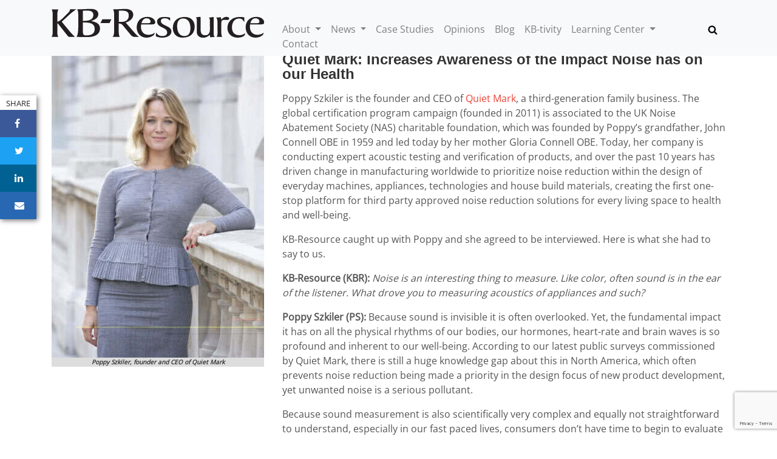

--- FILE ---
content_type: text/html; charset=UTF-8
request_url: https://www.kb-resource.com/opinions/quiet-mark-increases-awareness-of-the-impact-noise-has-on-our-health/
body_size: 17554
content:
<!DOCTYPE html>
<html lang="en-US">
<head>
<script async src="https://www.googletagmanager.com/gtag/js?id=UA-1316165-38"></script>
<script>
window.dataLayer = window.dataLayer || [];
function gtag(){dataLayer.push(arguments);}
gtag('js', new Date());
gtag('config', 'UA-1316165-38');
</script>
<meta charset="UTF-8">
<meta name="viewport" content="width=device-width, initial-scale=1">
<link rel="profile" href="https://gmpg.org/xfn/11">
<link rel="pingback" href="https://www.kb-resource.com/xmlrpc.php">
<meta name='robots' content='index, follow, max-image-preview:large, max-snippet:-1, max-video-preview:-1' />

	<!-- This site is optimized with the Yoast SEO plugin v26.7 - https://yoast.com/wordpress/plugins/seo/ -->
	<title>Quiet Mark: Increases Awareness of the Impact Noise has on our Health - KB resource</title>
	<link rel="canonical" href="https://www.kb-resource.com/opinions/quiet-mark-increases-awareness-of-the-impact-noise-has-on-our-health/" />
	<meta property="og:locale" content="en_US" />
	<meta property="og:type" content="article" />
	<meta property="og:title" content="Quiet Mark: Increases Awareness of the Impact Noise has on our Health - KB resource" />
	<meta property="og:description" content="Poppy Szkiler is the founder and CEO of Quiet Mark, a third-generation family business. The global certification program campaign (founded in 2011) is associated to the UK Noise Abatement Society (NAS) charitable foundation, which was founded by Poppy’s grandfather, John Connell OBE in 1959 and led today by her mother Gloria Connell OBE. Today, her [&hellip;]" />
	<meta property="og:url" content="https://www.kb-resource.com/opinions/quiet-mark-increases-awareness-of-the-impact-noise-has-on-our-health/" />
	<meta property="og:site_name" content="KB resource" />
	<meta property="article:modified_time" content="2021-09-16T19:40:40+00:00" />
	<meta property="og:image" content="https://www.kb-resource.com/wp-content/uploads/Poppy-Szkiler-MD-Quiet-Mark-2016.jpeg" />
	<meta property="og:image:width" content="754" />
	<meta property="og:image:height" content="1080" />
	<meta property="og:image:type" content="image/jpeg" />
	<meta name="twitter:card" content="summary_large_image" />
	<meta name="twitter:site" content="@kb_resource" />
	<meta name="twitter:label1" content="Est. reading time" />
	<meta name="twitter:data1" content="14 minutes" />
	<script type="application/ld+json" class="yoast-schema-graph">{"@context":"https://schema.org","@graph":[{"@type":"WebPage","@id":"https://www.kb-resource.com/opinions/quiet-mark-increases-awareness-of-the-impact-noise-has-on-our-health/","url":"https://www.kb-resource.com/opinions/quiet-mark-increases-awareness-of-the-impact-noise-has-on-our-health/","name":"Quiet Mark: Increases Awareness of the Impact Noise has on our Health - KB resource","isPartOf":{"@id":"https://www.kb-resource.com/#website"},"primaryImageOfPage":{"@id":"https://www.kb-resource.com/opinions/quiet-mark-increases-awareness-of-the-impact-noise-has-on-our-health/#primaryimage"},"image":{"@id":"https://www.kb-resource.com/opinions/quiet-mark-increases-awareness-of-the-impact-noise-has-on-our-health/#primaryimage"},"thumbnailUrl":"https://www.kb-resource.com/wp-content/uploads/Poppy-Szkiler-MD-Quiet-Mark-2016.jpeg","datePublished":"2021-09-15T15:03:43+00:00","dateModified":"2021-09-16T19:40:40+00:00","breadcrumb":{"@id":"https://www.kb-resource.com/opinions/quiet-mark-increases-awareness-of-the-impact-noise-has-on-our-health/#breadcrumb"},"inLanguage":"en-US","potentialAction":[{"@type":"ReadAction","target":["https://www.kb-resource.com/opinions/quiet-mark-increases-awareness-of-the-impact-noise-has-on-our-health/"]}]},{"@type":"ImageObject","inLanguage":"en-US","@id":"https://www.kb-resource.com/opinions/quiet-mark-increases-awareness-of-the-impact-noise-has-on-our-health/#primaryimage","url":"https://www.kb-resource.com/wp-content/uploads/Poppy-Szkiler-MD-Quiet-Mark-2016.jpeg","contentUrl":"https://www.kb-resource.com/wp-content/uploads/Poppy-Szkiler-MD-Quiet-Mark-2016.jpeg","width":754,"height":1080,"caption":"Poppy Szkiler, founder and CEO of Quiet Mark"},{"@type":"BreadcrumbList","@id":"https://www.kb-resource.com/opinions/quiet-mark-increases-awareness-of-the-impact-noise-has-on-our-health/#breadcrumb","itemListElement":[{"@type":"ListItem","position":1,"name":"Home","item":"https://www.kb-resource.com/"},{"@type":"ListItem","position":2,"name":"Opinions","item":"https://www.kb-resource.com/opinions/"},{"@type":"ListItem","position":3,"name":"Quiet Mark: Increases Awareness of the Impact Noise has on our Health"}]},{"@type":"WebSite","@id":"https://www.kb-resource.com/#website","url":"https://www.kb-resource.com/","name":"KB resource","description":"","publisher":{"@id":"https://www.kb-resource.com/#organization"},"potentialAction":[{"@type":"SearchAction","target":{"@type":"EntryPoint","urlTemplate":"https://www.kb-resource.com/?s={search_term_string}"},"query-input":{"@type":"PropertyValueSpecification","valueRequired":true,"valueName":"search_term_string"}}],"inLanguage":"en-US"},{"@type":"Organization","@id":"https://www.kb-resource.com/#organization","name":"KB Resource","url":"https://www.kb-resource.com/","logo":{"@type":"ImageObject","inLanguage":"en-US","@id":"https://www.kb-resource.com/#/schema/logo/image/","url":"https://www.kb-resource.com/wp-content/uploads/KB-resource.jpg","contentUrl":"https://www.kb-resource.com/wp-content/uploads/KB-resource.jpg","width":1920,"height":267,"caption":"KB Resource"},"image":{"@id":"https://www.kb-resource.com/#/schema/logo/image/"},"sameAs":["https://x.com/kb_resource"]}]}</script>
	<!-- / Yoast SEO plugin. -->


<link rel='dns-prefetch' href='//cdnjs.cloudflare.com' />
<link rel='dns-prefetch' href='//fonts.googleapis.com' />
<link rel="alternate" type="application/rss+xml" title="KB resource &raquo; Feed" href="https://www.kb-resource.com/feed/" />
<link rel="alternate" type="application/rss+xml" title="KB resource &raquo; Comments Feed" href="https://www.kb-resource.com/comments/feed/" />
<link rel="alternate" type="application/rss+xml" title="KB resource &raquo; Quiet Mark: Increases Awareness of the Impact Noise has on our Health Comments Feed" href="https://www.kb-resource.com/opinions/quiet-mark-increases-awareness-of-the-impact-noise-has-on-our-health/feed/" />
<link rel="alternate" title="oEmbed (JSON)" type="application/json+oembed" href="https://www.kb-resource.com/wp-json/oembed/1.0/embed?url=https%3A%2F%2Fwww.kb-resource.com%2Fopinions%2Fquiet-mark-increases-awareness-of-the-impact-noise-has-on-our-health%2F" />
<link rel="alternate" title="oEmbed (XML)" type="text/xml+oembed" href="https://www.kb-resource.com/wp-json/oembed/1.0/embed?url=https%3A%2F%2Fwww.kb-resource.com%2Fopinions%2Fquiet-mark-increases-awareness-of-the-impact-noise-has-on-our-health%2F&#038;format=xml" />
<style id='wp-img-auto-sizes-contain-inline-css' type='text/css'>
img:is([sizes=auto i],[sizes^="auto," i]){contain-intrinsic-size:3000px 1500px}
/*# sourceURL=wp-img-auto-sizes-contain-inline-css */
</style>
<style id='classic-theme-styles-inline-css' type='text/css'>
/*! This file is auto-generated */
.wp-block-button__link{color:#fff;background-color:#32373c;border-radius:9999px;box-shadow:none;text-decoration:none;padding:calc(.667em + 2px) calc(1.333em + 2px);font-size:1.125em}.wp-block-file__button{background:#32373c;color:#fff;text-decoration:none}
/*# sourceURL=/wp-includes/css/classic-themes.min.css */
</style>
<link rel='stylesheet' id='bootstrap-styles-css' href='https://cdnjs.cloudflare.com/ajax/libs/twitter-bootstrap/4.5.0/css/bootstrap.min.css?ver=6.9' type='text/css' media='all' />
<link rel='stylesheet' id='font-awesome-css' href='https://cdnjs.cloudflare.com/ajax/libs/font-awesome/4.7.0/css/font-awesome.min.css?ver=6.9' type='text/css' media='all' />
<link rel='stylesheet' id='_s-style-css' href='https://www.kb-resource.com/wp-content/themes/kbres2022/style.css?ver=6.9' type='text/css' media='all' />
<script type="text/javascript" src="https://www.kb-resource.com/wp-includes/js/jquery/jquery.min.js?ver=3.7.1" id="jquery-core-js"></script>
<script type="text/javascript" src="https://www.kb-resource.com/wp-includes/js/jquery/jquery-migrate.min.js?ver=3.4.1" id="jquery-migrate-js"></script>
<link rel="https://api.w.org/" href="https://www.kb-resource.com/wp-json/" /><link rel="EditURI" type="application/rsd+xml" title="RSD" href="https://www.kb-resource.com/xmlrpc.php?rsd" />
<meta name="generator" content="WordPress 6.9" />
<link rel='shortlink' href='https://www.kb-resource.com/?p=8572' />
<link rel="preload" href="https://www.kb-resource.com/wp-content/wp-cloudflare-super-page-cache/www.kb-resource.com/fonts/ac70bf3784fe54476e9320c37f56117d.css" as="style" onload="this.onload=null;this.rel='stylesheet'" crossorigin>
<noscript><link rel="stylesheet" href="https://www.kb-resource.com/wp-content/wp-cloudflare-super-page-cache/www.kb-resource.com/fonts/ac70bf3784fe54476e9320c37f56117d.css" crossorigin></noscript>
<style id='global-styles-inline-css' type='text/css'>
:root{--wp--preset--aspect-ratio--square: 1;--wp--preset--aspect-ratio--4-3: 4/3;--wp--preset--aspect-ratio--3-4: 3/4;--wp--preset--aspect-ratio--3-2: 3/2;--wp--preset--aspect-ratio--2-3: 2/3;--wp--preset--aspect-ratio--16-9: 16/9;--wp--preset--aspect-ratio--9-16: 9/16;--wp--preset--color--black: #000000;--wp--preset--color--cyan-bluish-gray: #abb8c3;--wp--preset--color--white: #ffffff;--wp--preset--color--pale-pink: #f78da7;--wp--preset--color--vivid-red: #cf2e2e;--wp--preset--color--luminous-vivid-orange: #ff6900;--wp--preset--color--luminous-vivid-amber: #fcb900;--wp--preset--color--light-green-cyan: #7bdcb5;--wp--preset--color--vivid-green-cyan: #00d084;--wp--preset--color--pale-cyan-blue: #8ed1fc;--wp--preset--color--vivid-cyan-blue: #0693e3;--wp--preset--color--vivid-purple: #9b51e0;--wp--preset--gradient--vivid-cyan-blue-to-vivid-purple: linear-gradient(135deg,rgb(6,147,227) 0%,rgb(155,81,224) 100%);--wp--preset--gradient--light-green-cyan-to-vivid-green-cyan: linear-gradient(135deg,rgb(122,220,180) 0%,rgb(0,208,130) 100%);--wp--preset--gradient--luminous-vivid-amber-to-luminous-vivid-orange: linear-gradient(135deg,rgb(252,185,0) 0%,rgb(255,105,0) 100%);--wp--preset--gradient--luminous-vivid-orange-to-vivid-red: linear-gradient(135deg,rgb(255,105,0) 0%,rgb(207,46,46) 100%);--wp--preset--gradient--very-light-gray-to-cyan-bluish-gray: linear-gradient(135deg,rgb(238,238,238) 0%,rgb(169,184,195) 100%);--wp--preset--gradient--cool-to-warm-spectrum: linear-gradient(135deg,rgb(74,234,220) 0%,rgb(151,120,209) 20%,rgb(207,42,186) 40%,rgb(238,44,130) 60%,rgb(251,105,98) 80%,rgb(254,248,76) 100%);--wp--preset--gradient--blush-light-purple: linear-gradient(135deg,rgb(255,206,236) 0%,rgb(152,150,240) 100%);--wp--preset--gradient--blush-bordeaux: linear-gradient(135deg,rgb(254,205,165) 0%,rgb(254,45,45) 50%,rgb(107,0,62) 100%);--wp--preset--gradient--luminous-dusk: linear-gradient(135deg,rgb(255,203,112) 0%,rgb(199,81,192) 50%,rgb(65,88,208) 100%);--wp--preset--gradient--pale-ocean: linear-gradient(135deg,rgb(255,245,203) 0%,rgb(182,227,212) 50%,rgb(51,167,181) 100%);--wp--preset--gradient--electric-grass: linear-gradient(135deg,rgb(202,248,128) 0%,rgb(113,206,126) 100%);--wp--preset--gradient--midnight: linear-gradient(135deg,rgb(2,3,129) 0%,rgb(40,116,252) 100%);--wp--preset--font-size--small: 13px;--wp--preset--font-size--medium: 20px;--wp--preset--font-size--large: 36px;--wp--preset--font-size--x-large: 42px;--wp--preset--spacing--20: 0.44rem;--wp--preset--spacing--30: 0.67rem;--wp--preset--spacing--40: 1rem;--wp--preset--spacing--50: 1.5rem;--wp--preset--spacing--60: 2.25rem;--wp--preset--spacing--70: 3.38rem;--wp--preset--spacing--80: 5.06rem;--wp--preset--shadow--natural: 6px 6px 9px rgba(0, 0, 0, 0.2);--wp--preset--shadow--deep: 12px 12px 50px rgba(0, 0, 0, 0.4);--wp--preset--shadow--sharp: 6px 6px 0px rgba(0, 0, 0, 0.2);--wp--preset--shadow--outlined: 6px 6px 0px -3px rgb(255, 255, 255), 6px 6px rgb(0, 0, 0);--wp--preset--shadow--crisp: 6px 6px 0px rgb(0, 0, 0);}:where(.is-layout-flex){gap: 0.5em;}:where(.is-layout-grid){gap: 0.5em;}body .is-layout-flex{display: flex;}.is-layout-flex{flex-wrap: wrap;align-items: center;}.is-layout-flex > :is(*, div){margin: 0;}body .is-layout-grid{display: grid;}.is-layout-grid > :is(*, div){margin: 0;}:where(.wp-block-columns.is-layout-flex){gap: 2em;}:where(.wp-block-columns.is-layout-grid){gap: 2em;}:where(.wp-block-post-template.is-layout-flex){gap: 1.25em;}:where(.wp-block-post-template.is-layout-grid){gap: 1.25em;}.has-black-color{color: var(--wp--preset--color--black) !important;}.has-cyan-bluish-gray-color{color: var(--wp--preset--color--cyan-bluish-gray) !important;}.has-white-color{color: var(--wp--preset--color--white) !important;}.has-pale-pink-color{color: var(--wp--preset--color--pale-pink) !important;}.has-vivid-red-color{color: var(--wp--preset--color--vivid-red) !important;}.has-luminous-vivid-orange-color{color: var(--wp--preset--color--luminous-vivid-orange) !important;}.has-luminous-vivid-amber-color{color: var(--wp--preset--color--luminous-vivid-amber) !important;}.has-light-green-cyan-color{color: var(--wp--preset--color--light-green-cyan) !important;}.has-vivid-green-cyan-color{color: var(--wp--preset--color--vivid-green-cyan) !important;}.has-pale-cyan-blue-color{color: var(--wp--preset--color--pale-cyan-blue) !important;}.has-vivid-cyan-blue-color{color: var(--wp--preset--color--vivid-cyan-blue) !important;}.has-vivid-purple-color{color: var(--wp--preset--color--vivid-purple) !important;}.has-black-background-color{background-color: var(--wp--preset--color--black) !important;}.has-cyan-bluish-gray-background-color{background-color: var(--wp--preset--color--cyan-bluish-gray) !important;}.has-white-background-color{background-color: var(--wp--preset--color--white) !important;}.has-pale-pink-background-color{background-color: var(--wp--preset--color--pale-pink) !important;}.has-vivid-red-background-color{background-color: var(--wp--preset--color--vivid-red) !important;}.has-luminous-vivid-orange-background-color{background-color: var(--wp--preset--color--luminous-vivid-orange) !important;}.has-luminous-vivid-amber-background-color{background-color: var(--wp--preset--color--luminous-vivid-amber) !important;}.has-light-green-cyan-background-color{background-color: var(--wp--preset--color--light-green-cyan) !important;}.has-vivid-green-cyan-background-color{background-color: var(--wp--preset--color--vivid-green-cyan) !important;}.has-pale-cyan-blue-background-color{background-color: var(--wp--preset--color--pale-cyan-blue) !important;}.has-vivid-cyan-blue-background-color{background-color: var(--wp--preset--color--vivid-cyan-blue) !important;}.has-vivid-purple-background-color{background-color: var(--wp--preset--color--vivid-purple) !important;}.has-black-border-color{border-color: var(--wp--preset--color--black) !important;}.has-cyan-bluish-gray-border-color{border-color: var(--wp--preset--color--cyan-bluish-gray) !important;}.has-white-border-color{border-color: var(--wp--preset--color--white) !important;}.has-pale-pink-border-color{border-color: var(--wp--preset--color--pale-pink) !important;}.has-vivid-red-border-color{border-color: var(--wp--preset--color--vivid-red) !important;}.has-luminous-vivid-orange-border-color{border-color: var(--wp--preset--color--luminous-vivid-orange) !important;}.has-luminous-vivid-amber-border-color{border-color: var(--wp--preset--color--luminous-vivid-amber) !important;}.has-light-green-cyan-border-color{border-color: var(--wp--preset--color--light-green-cyan) !important;}.has-vivid-green-cyan-border-color{border-color: var(--wp--preset--color--vivid-green-cyan) !important;}.has-pale-cyan-blue-border-color{border-color: var(--wp--preset--color--pale-cyan-blue) !important;}.has-vivid-cyan-blue-border-color{border-color: var(--wp--preset--color--vivid-cyan-blue) !important;}.has-vivid-purple-border-color{border-color: var(--wp--preset--color--vivid-purple) !important;}.has-vivid-cyan-blue-to-vivid-purple-gradient-background{background: var(--wp--preset--gradient--vivid-cyan-blue-to-vivid-purple) !important;}.has-light-green-cyan-to-vivid-green-cyan-gradient-background{background: var(--wp--preset--gradient--light-green-cyan-to-vivid-green-cyan) !important;}.has-luminous-vivid-amber-to-luminous-vivid-orange-gradient-background{background: var(--wp--preset--gradient--luminous-vivid-amber-to-luminous-vivid-orange) !important;}.has-luminous-vivid-orange-to-vivid-red-gradient-background{background: var(--wp--preset--gradient--luminous-vivid-orange-to-vivid-red) !important;}.has-very-light-gray-to-cyan-bluish-gray-gradient-background{background: var(--wp--preset--gradient--very-light-gray-to-cyan-bluish-gray) !important;}.has-cool-to-warm-spectrum-gradient-background{background: var(--wp--preset--gradient--cool-to-warm-spectrum) !important;}.has-blush-light-purple-gradient-background{background: var(--wp--preset--gradient--blush-light-purple) !important;}.has-blush-bordeaux-gradient-background{background: var(--wp--preset--gradient--blush-bordeaux) !important;}.has-luminous-dusk-gradient-background{background: var(--wp--preset--gradient--luminous-dusk) !important;}.has-pale-ocean-gradient-background{background: var(--wp--preset--gradient--pale-ocean) !important;}.has-electric-grass-gradient-background{background: var(--wp--preset--gradient--electric-grass) !important;}.has-midnight-gradient-background{background: var(--wp--preset--gradient--midnight) !important;}.has-small-font-size{font-size: var(--wp--preset--font-size--small) !important;}.has-medium-font-size{font-size: var(--wp--preset--font-size--medium) !important;}.has-large-font-size{font-size: var(--wp--preset--font-size--large) !important;}.has-x-large-font-size{font-size: var(--wp--preset--font-size--x-large) !important;}
/*# sourceURL=global-styles-inline-css */
</style>
</head>
<body class="wp-singular opinion-template-default single single-opinion postid-8572 wp-theme-kbres2022">
<nav class="navbar navbar-expand-lg navbar-light bg-light fixed-top" role="navigation">
	<div class="container">
		<div class="row">
			<div class="col-md-4"> <a href="https://www.kb-resource.com/" rel="home" class="navbar-brand"> <img src="https://www.kb-resource.com/wp-content/themes/kbres2022/images/kbres-logo.svg" alt="KB resource"> </a> </div>
			<div class="col-md-8">
				<div class="collapse navbar-collapse" id="navbar-collapse-main">
<ul id="menu-main-menu" class="nav navbar-nav">
<li id="menu-item-4785" class="menu-item menu-item-type-post_type menu-item-object-page menu-item-has-children dropdown menu-item-4785"><a href="https://www.kb-resource.com/about-us/" class="dropdown-toggle" data-toggle="dropdown" data-target="#">About <b class="caret"></b></a>
<ul class="dropdown-menu">
	<li id="menu-item-4786" class="menu-item menu-item-type-post_type menu-item-object-page menu-item-4786"><a href="https://www.kb-resource.com/our-mission/">Our Mission</a></li>
	<li id="menu-item-4787" class="menu-item menu-item-type-post_type menu-item-object-page menu-item-4787"><a href="https://www.kb-resource.com/content/">Content</a></li>
	<li id="menu-item-4788" class="menu-item menu-item-type-post_type menu-item-object-page menu-item-4788"><a href="https://www.kb-resource.com/resources/">Resources</a></li>
	<li id="menu-item-5567" class="menu-item menu-item-type-post_type menu-item-object-page menu-item-5567"><a href="https://www.kb-resource.com/engagement/">Engagement</a></li>
	<li id="menu-item-12233" class="menu-item menu-item-type-custom menu-item-object-custom menu-item-12233"><a href="/wp-content/uploads/KB-Resource-media-kit.pdf">Media Kit</a></li>
</ul>
</li>
<li id="menu-item-13" class="menu-item menu-item-type-custom menu-item-object-custom menu-item-has-children dropdown menu-item-13"><a href="/news/" class="dropdown-toggle" data-toggle="dropdown" data-target="#">News <b class="caret"></b></a>
<ul class="dropdown-menu">
	<li id="menu-item-3183" class="menu-item menu-item-type-custom menu-item-object-custom menu-item-3183"><a href="/onthemove/">On the move</a></li>
	<li id="menu-item-9547" class="menu-item menu-item-type-custom menu-item-object-custom menu-item-9547"><a href="/category/interior-products/">Interior Products</a></li>
	<li id="menu-item-9548" class="menu-item menu-item-type-custom menu-item-object-custom menu-item-9548"><a href="/category/exterior-products/">Exterior Products</a></li>
	<li id="menu-item-9549" class="menu-item menu-item-type-custom menu-item-object-custom menu-item-9549"><a href="/category/life-fire-safety/">Life/Fire Safety</a></li>
	<li id="menu-item-9550" class="menu-item menu-item-type-custom menu-item-object-custom menu-item-9550"><a href="/category/mechanical/">Mechanical</a></li>
	<li id="menu-item-9551" class="menu-item menu-item-type-custom menu-item-object-custom menu-item-9551"><a href="/category/security/">Security</a></li>
	<li id="menu-item-9552" class="menu-item menu-item-type-custom menu-item-object-custom menu-item-9552"><a href="/category/services/">Services</a></li>
	<li id="menu-item-6733" class="menu-item menu-item-type-custom menu-item-object-custom menu-item-6733"><a href="/category/ada/">ADA</a></li>
</ul>
</li>
<li id="menu-item-14" class="menu-item menu-item-type-custom menu-item-object-custom menu-item-14"><a href="/case-studies">Case Studies</a></li>
<li id="menu-item-15" class="menu-item menu-item-type-custom menu-item-object-custom menu-item-15"><a href="/opinions">Opinions</a></li>
<li id="menu-item-16" class="menu-item menu-item-type-custom menu-item-object-custom menu-item-16"><a href="/blogs">Blog</a></li>
<li id="menu-item-2303" class="menu-item menu-item-type-custom menu-item-object-custom menu-item-2303"><a href="/kbtivity">KB-tivity</a></li>
<li id="menu-item-17" class="menu-item menu-item-type-custom menu-item-object-custom menu-item-has-children dropdown menu-item-17"><a href="/learning/" class="dropdown-toggle" data-toggle="dropdown" data-target="#">Learning Center <b class="caret"></b></a>
<ul class="dropdown-menu">
	<li id="menu-item-9553" class="menu-item menu-item-type-custom menu-item-object-custom menu-item-9553"><a href="/category/showcases/">Showcases</a></li>
	<li id="menu-item-9554" class="menu-item menu-item-type-custom menu-item-object-custom menu-item-9554"><a href="/category/ceus/">CEUs</a></li>
	<li id="menu-item-9555" class="menu-item menu-item-type-custom menu-item-object-custom menu-item-9555"><a href="/category/podcasts/">Podcasts</a></li>
</ul>
</li>
<li id="menu-item-18" class="menu-item menu-item-type-custom menu-item-object-custom menu-item-18"><a href="/contact">Contact</a></li>
</ul>
					<!-- t:searchform -->
<form method="get" id="searchform" action="https://www.kb-resource.com/" role="search" class="navbar-form navbar-right">
	<div class="input-group">
		<input type="text" class="form-control" name="s" value="" id="s" placeholder="Search &hellip;" required autofocus aria-label="Search &hellip;" aria-describedby="basic-addon2">
		<div class="input-group-append">
			<button class="btn btn-link" type="button"><svg width="16" height="16" viewBox="0 0 1792 1792" xmlns="http://www.w3.org/2000/svg"><path d="M1216 832q0-185-131.5-316.5t-316.5-131.5-316.5 131.5-131.5 316.5 131.5 316.5 316.5 131.5 316.5-131.5 131.5-316.5zm512 832q0 52-38 90t-90 38q-54 0-90-38l-343-342q-179 124-399 124-143 0-273.5-55.5t-225-150-150-225-55.5-273.5 55.5-273.5 150-225 225-150 273.5-55.5 273.5 55.5 225 150 150 225 55.5 273.5q0 220-124 399l343 343q37 37 37 90z"/></svg></button>
		</div>
	</div>
</form>
				</div>
			</div>
		</div>
		<button class="navbar-toggler" type="button" data-toggle="collapse" data-target="#navbar-collapse-main" aria-controls="navbar-collapse-main" aria-expanded="false" aria-label="Toggle navigation"> <span class="navbar-toggler-icon"></span> </button>
	</div>
</nav>
<div id="share">
	<small>SHARE</small>
	<ul>
		<li><a href="javascript:" onclick="javascript:window.open('//www.facebook.com/sharer/sharer.php?u=https://www.kb-resource.com/opinions/quiet-mark-increases-awareness-of-the-impact-noise-has-on-our-health/', '', 'menubar=no,toolbar=no,resizable=yes,scrollbars=yes,height=300,width=600');return false;" target="_blank"><i class="fa fa-facebook"></i><span>Facebook</span></a></li>
		<li><a href="javascript:" onclick="window.open('//twitter.com/share?url=https://www.kb-resource.com/opinions/quiet-mark-increases-awareness-of-the-impact-noise-has-on-our-health/&amp;text=KB%20resource','_blank','width=800,height=300')"><i class="fa fa-twitter"></i><span>Twitter</span></a></li>
		<li><a href="javascript:" onclick="javascript:window.open('//www.linkedin.com/cws/share?mini=true&amp;url=https://www.kb-resource.com/opinions/quiet-mark-increases-awareness-of-the-impact-noise-has-on-our-health/','','menubar=no,toolbar=no,resizable=yes,scrollbars=yes,height=600,width=800');return false;"><i class="fa fa-linkedin"></i><span>LinkedIn</span></a></li>
		<li><a href="/cdn-cgi/l/email-protection#[base64]"><i class="fa fa-envelope"></i><span>Email</span></a></li>
	</ul>
</div>
<!-- t:single -->
<main class="container">
<!-- tp:content-single -->
<article id="post-8572" class="post-8572 opinion type-opinion status-publish has-post-thumbnail hentry category-featured">
	<div class="row">
		<div class="col-md-4">
			<div class="featured-img thumbnail">
				<img width="350" height="501" src="https://www.kb-resource.com/wp-content/uploads/Poppy-Szkiler-MD-Quiet-Mark-2016-350x501.jpeg" class="img-fluid wp-post-image" alt="" decoding="async" fetchpriority="high" srcset="https://www.kb-resource.com/wp-content/uploads/Poppy-Szkiler-MD-Quiet-Mark-2016-350x501.jpeg 350w, https://www.kb-resource.com/wp-content/uploads/Poppy-Szkiler-MD-Quiet-Mark-2016-730x1046.jpeg 730w, https://www.kb-resource.com/wp-content/uploads/Poppy-Szkiler-MD-Quiet-Mark-2016.jpeg 754w" sizes="(max-width: 350px) 100vw, 350px" />									<div class="caption">Poppy Szkiler, founder and CEO of Quiet Mark</div>
							</div>
		</div>
		<div class="col-md-8">
			<h1 class="entry-title">Quiet Mark: Increases Awareness of the Impact Noise has on our Health</h1><p>Poppy Szkiler is the founder and CEO of <a href="https://www.quietmark.com/" target="_blank" rel="noopener">Quiet Mark</a>, a third-generation family business. The global certification program campaign (founded in 2011) is associated to the UK Noise Abatement Society (NAS) charitable foundation, which was founded by Poppy’s grandfather, John Connell OBE in 1959 and led today by her mother Gloria Connell OBE. Today, her company is conducting expert acoustic testing and verification of products, and over the past 10 years has driven change in manufacturing worldwide to prioritize noise reduction within the design of everyday machines, appliances, technologies and house build materials, creating the first one-stop platform for third party approved noise reduction solutions for every living space to health and well-being.</p>
<p>KB-Resource caught up with Poppy and she agreed to be interviewed. Here is what she had to say to us.</p>
<p><strong>KB-Resource (KBR): </strong><em>Noise is an interesting thing to measure. Like color, often sound is in the ear of the listener. What drove you to measuring acoustics of appliances and such?</em></p>
<p><strong>Poppy Szkiler (PS): </strong>Because sound is invisible it is often overlooked. Yet, the fundamental impact it has on all the physical rhythms of our bodies, our hormones, heart-rate and brain waves is so profound and inherent to our well-being. According to our latest public surveys commissioned by Quiet Mark, there is still a huge knowledge gap about this in North America, which often prevents noise reduction being made a priority in the design focus of new product development, yet unwanted noise is a serious pollutant.</p>
<p>Because sound measurement is also scientifically very complex and equally not straightforward to understand, especially in our fast paced lives, consumers don’t have time to begin to evaluate and compare the sound measurement of products. Yet, an ear splitting juicer every morning, constant pings and bleeps from appliances or roaring leaf blower robs peace, concentration, causing stress build up, irritation and more long term illness when there is a constant build-up of excessive noise.</p>
<p>We felt it was very important for consumers and trade buyers to have an expert definitive guide to the quietest products on the market year-on-year across all product categories and set about creating Quiet Mark as the trusted third party certification program to serve public health with leading acoustic evaluation. We extended the work of the long established NAS charitable foundation, to meet people where they were at with help they really needed to help make their lives more peaceful: whilst shopping for products or specifying for building projects, or in product reviews reading a magazine, for example.</p>
<p>Quiet Mark does all the hard science testing and technical triangulations. It was clear a quick easy global approval system profiling the few products that were quietest category by category was badly needed. To this day, thankfully, has been met with great cheer.</p>
<p><strong>KBR: </strong><em>Can you tell us a little bit about your measurement technologies without revealing anything proprietary? We remember one toilet manufacturer in the US had a complete facility built to measure decibel levels of fixtures, to the point where their lab became accredited by IAMPO and other organizations. Are you finding out that’s happening to Quiet Mark? Your room images of your testing facility we’ve seen looks like the room we just mentioned.</em></p>
<p><strong>PS: </strong>The lab used for Quiet Mark’s in-house testing was designed to replicate a real-life kitchen with tiled walls and flooring and solid ceiling. Typical kitchen cabinets and worktops are incorporated in this room in order for us to place domestic appliances for testing at the appropriate heights. This way when we are testing a stand mixer or juicer we can be sure it is how a consumer will typically hear it working at home.</p>
<p>We use a dB sound level meter to check the decibel levels of a product. If there is more than one setting or power level, we test on each one. Those products that are amongst the quietest are earmarked for Quiet Mark certification and put through for further analysis. This further analysis delves into the different sonic elements, artifacts, and qualities that each unit presents during testing. These serve as supporting evidence for analysis and are especially helpful in identifying products that have landed at the top rank, through their dB measurement results, but portray particularly poor acoustic qualities that could potentially be deemed as &#8220;unpleasant&#8221; or &#8220;intrusive.&#8221;</p>
<div id="attachment_8585" class="thumbnail aligncenter"><img decoding="async" class="size-thumbnail wp-image-8585" src="https://www.kb-resource.com/wp-content/uploads/QM1-350x200.jpg" alt="" width="350" height="200" srcset="https://www.kb-resource.com/wp-content/uploads/QM1-350x200.jpg 350w, https://www.kb-resource.com/wp-content/uploads/QM1.jpg 624w" sizes="(max-width: 350px) 100vw, 350px" /><div class="caption">Quiet Mark’s in-house lab tests sound levels of domestic appliances.</div></div>
<p><strong>KBR: </strong><em>You have many recognized brands associated with your “quiet” revolution, but there’s nothing quiet about what you’re doing, is there? As the saying goes, if you have something to sell, you shouldn’t whisper in the well but climb the tree and holler. What are you doing to promote Quiet Mark and it’s mission?</em></p>
<p><strong>PS: </strong>Quiet Mark operates an energetic high-profile global Press and PR campaign, across a wide variety of media aiming to reach as many consumers as possible with Quiet Mark certified solutions. One example was a recent Quiet Mark feature in a 10 minute segment on BBC TV Breakfast, and that report was part of a <a href="https://www.bbc.co.uk/news/technology-57200584" target="_blank" rel="noopener">BBC Worldwide news online feature</a> reaching multi-millions of viewers across all corners of the globe.</p>
<p>During the pandemic, <a href="https://www.nbcnews.com/shopping/home/best-quiet-air-purifiers-n1260759" target="_blank" rel="noopener">NBC News</a>, <a href="https://cj.dotomi.com/links-t/9237971/type/am/fragment/76e086fa24d3/https:/www.forbes.com/sites/eshachhabra/2020/09/23/designing-household-appliances-with-planet-and-health-in-mind/" target="_blank" rel="noopener">Forbes</a>, <a href="https://www.nytimes.com/2020/08/24/parenting/children-deaf-noise.html?login=email&amp;auth=login-email&amp;login=email&amp;auth=login-email" target="_blank" rel="noopener">The New York Times</a>, <a href="https://www.msn.com/en-gb/money/technology/7-mega-quiet-fans-that-won-t-keep-you-up-at-night-starting-at-just-30/ss-AAMqBt4?li=BBnb2gh" target="_blank" rel="noopener">MSN</a>, <a href="https://www.housebeautiful.com/uk/lifestyle/shopping/g37033307/quiet-fan/" target="_blank" rel="noopener">House Beautiful</a> and many other US publications have kindly invited us to provide thought leadership in features looking at the health risks of noise pollution, the well-being benefits of improved acoustics, and the work that Quiet Mark does to provide solutions to unwanted noise.</p>
<p>Our partnership with <a href="https://www.goodhousekeeping.com/uk/product-reviews/a686686/ghi-announces-new-noise-initiative-quiet-mark/" target="_blank" rel="noopener">The Good Housekeeping Institute</a>, for whom we do acoustic testing of the many appliances that they review, goes back to 2018, bringing Quiet Mark to their 17 Million US readers.</p>
<p><a href="https://www.quietmark.com/podcast" target="_blank" rel="noopener">The Quiet Mark Podcast</a> has recently been included in <a href="https://www.quietmark.com/news/best-uk-health-podcasts-2021" target="_blank" rel="noopener">Best Startup&#8217;s 20 Best UK Health Podcasts of 2021</a>, and is one of the top 10% most popular shows out of 2.4M podcasts globally, ranked by Listen Score. Now in it’s 27th episode, the show explores the human relationship with sound and helps to raise the profile of our Acoustics Academy; new online platform to further equip and empower architects, builders and designers with a guide to expertly verified leading acoustic solutions for every building application area. Guests include <strong>Martin Ware</strong> &#8211; Founder Human League &amp; Heaven17, Field Recording legend, <strong>Bernie Krause</strong> and <strong>Matthew Bennet</strong> &#8211; Former Director of Sound &amp; Sensory at <strong>Microsoft</strong>, in addition to leading acousticians from <strong>The WELL Building Institute</strong>, <strong>ARUP</strong> and <strong>BDP Architects</strong>.</p>
<p><strong>KBR: </strong> <em>Are you able to demonstrate sound tests virtually? I mean, with sound, like color, being so personal, how difficult is it to get an overall accurate reading that everyone agrees on?</em></p>
<p><strong>PS</strong>: As sound is a very subjective matter, jury testing is a method we have used to work out what people consider to be pleasant or annoying, what noise is expected from an appliance, therefore tolerated, and what is considered overly intrusive. As different people have different reactions to the noise made by a machine, sound jury testing can take into account things like Loudness, Frequency, Power, Pleasantness and Sound Quality, which give us a good understanding of what sounds favorable and what doesn’t, rather than just a decibel number.</p>
<p>It’s part of the reason why we don’t publish decibels on our website. Giving out the definitive dB level of a product may be confusing. In addition two similar functioning products may emit the same decibel level, however one may sound pleasant and the other sound unpleasant and irritating. This will not be reflected in the decibel measurement.</p>
<p>Between only 10% to 20% of the quietest best performing products are awarded Quiet Mark certification. Each product category is re-evaluated annually to reflect new models coming on to the market.</p>
<div id="attachment_8586" class="thumbnail aligncenter"><img decoding="async" class="size-thumbnail wp-image-8586" src="https://www.kb-resource.com/wp-content/uploads/QM2-350x233.jpg" alt="" width="350" height="233" srcset="https://www.kb-resource.com/wp-content/uploads/QM2-350x233.jpg 350w, https://www.kb-resource.com/wp-content/uploads/QM2.jpg 624w" sizes="(max-width: 350px) 100vw, 350px" /><div class="caption"><a href="https://www.quietmark.com/products/blueair-healthprotect-7440i-air-purifier" target="_blank" rel="noopener">BlueairHealthProtect™ Air Purifiers</a> just one of the many Quiet Mark certified products helping to create a happier, healthier home.</div></div>
<p><strong>KBR: </strong><em>We’ve seen your logo as a mark used on various products and their marketing campaigns – like the Intel Inside® mark was and is used. How do manufacturers participate in this type of opportunity?</em></p>
<p><strong>PS: </strong>When a product achieves Quiet Mark Certification, the manufacturer receives a license that enables them to use the Quiet Mark logo on their packaging, in their TV and print advertising, marketing and social media, alongside the product in their eCommerce, and a variety of other ways to let consumers know that it is amongst the quietest available on the market.</p>
<p><strong>KBR: </strong><em>How is the Quiet Mark being accepted in the US?</em></p>
<p><strong>PS: </strong>Quiet Mark is poised to make great strides in the US. We are excited to have a great track record thus far with multiple partners including our partnership with Good Housekeeping Magazine and Institute and appointment to the WELL Advisory Board. We have core brands certified that set the standard for quality in the US, including Pella Windows, Philips, Blueair, Dyson, Karcher and many others within the US that prioritize sound quality and quiet. We have been getting a wide diversity of press coverage as our mission grows to encompass more brands and retail partnerships within the US in 2021/22.</p>
<p>Following the success of our alliance of retailer group partnerships in the UK over the past 8 years, helping millions of shoppers easily find Quiet Mark certified products at point of sale online or in store, we are keen to establish the same model with first US retailer partnerships into 2022 post-pandemic. Significant sales drive is achieved on Quiet Mark certified products where consumers are actively seeking help to create quieter homes choosing the quietest options when they are highlighted.</p>
<p>There is a real lack of education about the impact of noise on health. This could potentially stem from the fact that there was a federal law on the books guarding people against noise pollution, which was eliminated by Congress under the Reagan administration (Noise Control Act of 1972).  We plan to bring an increased awareness about the need for more quiet post pandemic. We will be testing and certifying more brands products that are Quiet Mark approved across more product categories for consumers and also build sector specifiers, sourcing the best easy to find noise reduction solutions for every American home and every building project.</p>
<div id="attachment_8587" class="thumbnail aligncenter"><img loading="lazy" decoding="async" class="size-thumbnail wp-image-8587" src="https://www.kb-resource.com/wp-content/uploads/QM3-350x350.jpg" alt="" width="350" height="350" srcset="https://www.kb-resource.com/wp-content/uploads/QM3-350x350.jpg 350w, https://www.kb-resource.com/wp-content/uploads/QM3.jpg 624w" sizes="auto, (max-width: 350px) 100vw, 350px" /><div class="caption"><a href="https://www.quietmark.com/brands/pella-windows-and-doors" target="_blank" rel="noopener">Pella Corporation</a> were the first window and door manufacturer to be certified with the Quiet Mark in the US.</div></div>
<p><strong>KBR: </strong><em>Are retailers responding to your mission? For example, have you had situations where a retailer expressed an appreciation for products they carry have your Quiet Mark certification and will insist on them for their showrooms an stores?</em></p>
<p><strong>PS: </strong>In the UK, Quiet Mark has Retail Partnerships with 7 of the biggest names on the high street and online, including <strong>John Lewis &amp; Partners</strong>, <strong>Currys PC World</strong> and <strong>ASDA</strong>, who are part of the Walmart group. Each retail partner makes the Quiet Mark clearly visible on their website, with several having dedicated Quiet Mark pages and banners.</p>
<p>John Lewis&#8217;s technology director, Laurence Mitchell, says there are more than 10,000 searches a month for appliances that include the term &#8220;quiet&#8221; on the retailer&#8217;s website. Part of our strategy for 2021/22 is to form similar partnerships with US retailers to make it easier for US consumers to source the quietest products.</p>
<p><strong>KBR: </strong><em>Speaking of certification, what are the steps required for a product to be Quiet Mark certified? Is “certified” even the right word to be using? Help our readers understand the usage.</em></p>
<p><strong>PS:</strong> The first step is to contact Quiet Mark via <a href="/cdn-cgi/l/email-protection#3f5a525e56534a4c7f4e4a565a4b525e4d54115c5052"><span class="__cf_email__" data-cfemail="e98c848880859c9aa9989c808c9d84889b82c78a8684">[email&#160;protected]</span></a> with the product(s) you are interested in having certified. With 10 years experience covering around 70 different product categories, chances are we’ve tested your type of appliance before. So, we will have comparative data to analyze the results against. For a new category, we will design a suitable test program and aim to compare your products against those of main competitors, the purpose of which is to give us a good understanding of the market, in terms of noise levels.</p>
<p>If the product is for the building trade, such as glazing, flooring, noise insulation panels, etc., then the process is different and we request manufacturers to send in results from standardized testing done at independent, accredited laboratories.</p>
<p>&nbsp;</p>
<div id="attachment_8588" class="thumbnail aligncenter"><img loading="lazy" decoding="async" class="size-full wp-image-8588" src="https://www.kb-resource.com/wp-content/uploads/QM4.jpg" alt="" width="346" height="462" /><div class="caption">The Quiet Mark certified <a href="https://www.quietmark.com/products/smeg-stand-mixer" target="_blank" rel="noopener">SMEG SMF01 Stand Mixer</a>.</div></div>
<p><strong>KBR: </strong><em>We’re certain you’ve heard of INCE-USA, the Institute of Noise Control Engineering of the USA. But, how much interaction do you have with other organizations? Does your Acoustic Academy have anything to do with such collaborations?</em></p>
<p><strong>PS: </strong>IWBI recently launched the WELL Homes Advisory to Extend into Single-Family Home Market. Our CMO, Simon Gosling, has been appointed to the WELL Homes Advisory Board.</p>
<p>The Advisory will help identify key challenges and opportunities for expanding the science-backed programs rooted in the WELL Building Standard (WELL) to include the single-family footprint as well as enhance the existing pathway for multi-family residences. With Sound being one of the 10 key concepts of the WELL Standard, Quiet Mark’s years of product testing, identifying the quietest products to improve the domestic soundscape is naturally aligned with the formation of this new standard.</p>
<p>Also, The Good Housekeeping Institute is a trusted source for well tested products and appliances. Our acoustic testing partnership with them, is helping to elevate consumers&#8217; appreciation on the importance of choosing a product based on the sound quality it makes.</p>
<p><strong>KBR: </strong><em>How should designers and architects bring in Quiet Mark into their conversations? Can you give them some hints on bringing the mark into their specifications? For example, should specifications include language that doesn’t just specify the product, but the certifications involved with the product as they do in many cases by other associations? Are you an association?</em></p>
<p><strong>PS: </strong>That’s an excellent question! We are currently recording a &#8220;Sustainable September&#8221; episode of The Quiet Mark Podcast, talking to 7 or 8 manufactures of Quiet Mark certified products, listed on our Acoustics Academy, about the sustainability of their manufacturing processes. Several have noted a massive upturn in specifiers wanting to check a product&#8217;s sustainability credentials, before selecting it for a project. Their clients want to be able to assure their clientele that their new building or office space has been created with minimal impact on the environment.</p>
<p>A wave of silence spread across the planet during the first lockdowns of the pandemic. Man made noise dropped by up to 50% in most countries around the world. With this came a sudden appreciation that the planet, and our lives, had become too loud and that measures needed to be taken to prevent the volume from returning to pre-pandemic levels. Several of our leading Industry Acoustic Consultant guests on The Quiet Mark Podcast have spoken of acoustics now taking an equally important role in specification as visual design and sustainability. Specifiers, aware of the well-being benefits and the positive effects that improved acoustics is having on our mental health, are increasingly prioritizing acoustically verified products. Our Acoustics Academy provides a short cut to sourcing the best products for that purpose.</p>
<p><strong>KBR: </strong><em>Commercial office space has taken a beating during COVID-19. With so much space being readily available now, do you think noise is still a concern? Has Quiet Mark extended into space measurements or are you just dealing with products?</em></p>
<p><strong>PS: </strong>In our latest episode of The Quiet Mark Podcast, Ep. 27, we discuss noise pollution in construction with Peter Wilson, Technical Director at Echo Barrier, whose Quiet Mark certified acoustic barriers reduce occupational and environmental noise on construction sites, globally.</p>
<p>Our Host and CMO, Simon Gosling, asked Peter this same question, relating to so much commercial office space becoming increasingly disused.</p>
<p>Peter said that, post pandemic, he expects to see a combination of renovation and rebuild. The level of noise disturbance really depends on how many people are going to be affected by it. Offices are often not in areas where many people live, however, they may be in areas where people work — and that needs to be taken into consideration.</p>
<p><strong>KBR: </strong><em>We noted that you tied in worker productivity to noise in your presentations. That’s a very accepted and important topic that’s discussed. Have you published papers on this topic that our readers might find useful in their work?</em></p>
<p><strong>PS: </strong>Research from the <a href="http://blog.rexeleurope.com/background-noise-affects-way-work/#:~:text=Research%20from%20the%20British%20Journal,to%20just%20one%20nearby%20conversation.&amp;text=This%20figure%20includes%20loss%20of,working%20days%20and%20healthcare%20costs." target="_blank" rel="noopener">British Journal of Psychology</a> found that background noise kills productivity levels, with studies showing that workers can be up to <strong>66% less productive</strong> when exposed to just one nearby conversation.</p>
<p>Whilst we haven’t published any papers per-se, worker productivity in relation to noise is a topic frequently discussed with our expert guests on our podcast. Whether it’s the impact that background noise has in the workplace, be that the office or our home, or the effect it might have on our sleep patterns, affecting our ability to concentrate, it’s a subject that we discuss, seeking to evangelize the solutions that Quiet Mark provides, whether through Quiet Mark certified appliances or the materials that build our environments, such as the walls, floors, doors, windows, ceilings, furniture and vents listed in our Acoustics Academy.</p>
<p>Mindful that not everyone has an hour spare to listen to a podcast episode, we frequently repurpose those enlightening and informative conversations in the form of articles, which we share with trade publications and in our own free newsletter, <strong>Quiet Times &#8211; your sonic news bulletin.</strong></p>
<p><strong>KBR: </strong><em>Finally, how do people get in touch with you and your organization? What’s the best way to communicate with you. We know you have a newsletter. Tell us how to subscribe and give us a way to reach you.</em></p>
<p><strong>PS: </strong>Manufactures looking to enter their products for Quiet Mark certification assessment, can contact us via <a href="/cdn-cgi/l/email-protection#71141c10181d04023100041814051c10031a5f121e1c"><span class="__cf_email__" data-cfemail="244149454d4851576455514d41504945564f0a474b49">[email&#160;protected]</span></a>.</p>
<p>Our free monthly newsletter, <strong>Quiet Times &#8211; your sonic news bulletin</strong>, which you can subscribe to <a href="https://www.quietmark.com/quiet-times" target="_blank" rel="noopener">HERE</a>. And we are on all the major social media platforms.</p>
<p>&nbsp;</p>
<p>&nbsp;</p>
<p>&nbsp;</p>
		</div>
	</div>
		<div class="row company-info">
		<div class="col-md-4"> 
		<img width="730" height="730" src="https://www.kb-resource.com/wp-content/uploads/QUIET-MARK-730x730.jpg" class="attachment-medium size-medium" alt="" decoding="async" loading="lazy" srcset="https://www.kb-resource.com/wp-content/uploads/QUIET-MARK-730x730.jpg 730w, https://www.kb-resource.com/wp-content/uploads/QUIET-MARK-350x350.jpg 350w, https://www.kb-resource.com/wp-content/uploads/QUIET-MARK.jpg 1080w" sizes="auto, (max-width: 730px) 100vw, 730px" />		</div>
		<div class="col-md-8">
			<p><strong>About Quiet Mark</strong><br />
<a href="https://www.quietmark.com/" target="_blank" rel="noopener">Quiet Mark</a> is the independent global certification program associated with the UK Noise Abatement Society charitable foundation (est.1959). Through scientific testing and assessment Quiet Mark identifies the quietest products in multiple categories spanning many sectors, including: home appliances and technology, building sector materials and commercial sector products.</p>
		</div>
	</div>
					<div class="row comments">
		<div class="col-md-8 offset-md-4">
			<!-- t:comments -->
	<div id="comments" class="comments-area">
				<div id="respond" class="comment-respond">
		<h3 id="reply-title" class="comment-reply-title">Leave a Reply <small><a rel="nofollow" id="cancel-comment-reply-link" href="/opinions/quiet-mark-increases-awareness-of-the-impact-noise-has-on-our-health/#respond" style="display:none;">Cancel reply</a></small></h3><form action="https://www.kb-resource.com/wp-comments-post.php" method="post" id="commentform" class="comment-form"><p class="comment-notes"><span id="email-notes">Your email address will not be published.</span> <span class="required-field-message">Required fields are marked <span class="required">*</span></span></p><div class="form-group comment-form-comment"><label for="comment" class="col-sm-3 control-label">Comment</label><div class="col-sm-9"><textarea autocomplete="new-password"  id="d3c68c62bc"  name="d3c68c62bc"   aria-required="true" class="form-control" rows="8"></textarea><textarea id="comment" aria-label="hp-comment" aria-hidden="true" name="comment" autocomplete="new-password" style="padding:0 !important;clip:rect(1px, 1px, 1px, 1px) !important;position:absolute !important;white-space:nowrap !important;height:1px !important;width:1px !important;overflow:hidden !important;" tabindex="-1"></textarea><script data-cfasync="false" src="/cdn-cgi/scripts/5c5dd728/cloudflare-static/email-decode.min.js"></script><script data-noptimize>document.getElementById("comment").setAttribute( "id", "a4ea06173bf905d78e52945cd3866de3" );document.getElementById("d3c68c62bc").setAttribute( "id", "comment" );</script><span class="help-block form-allowed-tags">You may use these <abbr title="HyperText Markup Language">HTML</abbr> tags and attributes:  <code>&lt;a href=&quot;&quot; title=&quot;&quot;&gt; &lt;abbr title=&quot;&quot;&gt; &lt;acronym title=&quot;&quot;&gt; &lt;b&gt; &lt;blockquote cite=&quot;&quot;&gt; &lt;cite&gt; &lt;code&gt; &lt;del datetime=&quot;&quot;&gt; &lt;em&gt; &lt;i&gt; &lt;q cite=&quot;&quot;&gt; &lt;s&gt; &lt;strike&gt; &lt;strong&gt; </code></span></div></div><div class="form-group comment-form-submit"><div class="form-group comment-form-author"><label for="author" class="col-sm-3 control-label">Name <span class="required">*</span></label> <div class="col-sm-9"><input id="author" name="author" type="text" value=""  class="form-control" aria-required='true' /></div></div>
<div class="form-group comment-form-email"><label for="email" class="col-sm-3 control-label">Email <span class="required">*</span></label> <div class="col-sm-9"><input id="email" name="email" type="text" value=""  class="form-control" aria-required='true' /></div></div>
<div class="form-group comment-form-url"><label for="url" class="col-sm-3 control-label">Website</label><div class="col-sm-9"><input id="url" name="url" type="text" value=""  class="form-control" /></div></div>
<p class="form-submit"><input name="submit" type="submit" id="submit" class="submit" value="Post Comment" /> <input type='hidden' name='comment_post_ID' value='8572' id='comment_post_ID' />
<input type='hidden' name='comment_parent' id='comment_parent' value='0' />
</p></div><!-- .form-group .comment-form-submit --></form>	</div><!-- #respond -->
		</div>
<!-- #comments --> 
		</div>
	</div>
	</article>
</main>
<!-- t:footer -->
<footer id="footer" class="site-footer" role="contentinfo">
	<div class="container">
		<div class="row">
			<div class="col-sm-8">
				<div class="footer-menu-class"><ul id="menu-footer-menu" class="menu"><li id="menu-item-7432" class="menu-item menu-item-type-post_type menu-item-object-page menu-item-has-children menu-item-7432"><a href="https://www.kb-resource.com/about-us/">About us</a>
<ul class="sub-menu">
	<li id="menu-item-7431" class="menu-item menu-item-type-post_type menu-item-object-page menu-item-7431"><a href="https://www.kb-resource.com/our-mission/">Our Mission</a></li>
	<li id="menu-item-7430" class="menu-item menu-item-type-post_type menu-item-object-page menu-item-7430"><a href="https://www.kb-resource.com/content/">Content</a></li>
	<li id="menu-item-7429" class="menu-item menu-item-type-post_type menu-item-object-page menu-item-7429"><a href="https://www.kb-resource.com/resources/">Resources</a></li>
	<li id="menu-item-7425" class="menu-item menu-item-type-post_type menu-item-object-page menu-item-7425"><a href="https://www.kb-resource.com/engagement/">Engagement</a></li>
</ul>
</li>
<li id="menu-item-7427" class="menu-item menu-item-type-post_type menu-item-object-page menu-item-7427"><a href="https://www.kb-resource.com/news-section/">News</a></li>
<li id="menu-item-7426" class="menu-item menu-item-type-post_type menu-item-object-page menu-item-7426"><a href="https://www.kb-resource.com/terms-and-conditions/">Terms and conditions</a></li>
<li id="menu-item-7428" class="menu-item menu-item-type-post_type menu-item-object-page menu-item-7428"><a href="https://www.kb-resource.com/contact/">Contact us</a></li>
</ul></div>			</div>
			
			<div class="col-sm-4">
				<div class="subscribe"> <img src="https://www.kb-resource.com/wp-content/themes/kbres2022/images/kb-itz-header.svg" alt="KB-itz Newsletter"	class="img-fluid">
					<div class="row">
						<div class="col-sm-7">&nbsp;</div>
						<div class="col-sm-5">
							 <a href="https://kb-resource.com/kb-itz" class="btn btn-block btn-outline-light rounded-0 btn-block"> Archive</a>
						</div>
					</div>
					<h5 class="mt-2">SUBSCRIBE NOW</h5>
					<form id="subscribe_form" action="#!" method="post">
						<p class="d-none">
							<input type="text" name="name" id="name" autocomplete="off" tabindex="-1" />
						</p>
						<div class="row">
							<div class="col-sm-7"><input type="email" name="subscribe_email" value="" size="40" class="form-control" id="subscribe_email" required aria-required="true" aria-invalid="false" placeholder="Your email address" /></div>
							<div class="col-sm-5"><input type="submit" value="Subscribe" class="btn btn-outline-light btn-block rounded-0" id="subscribe_submit" /></div>
						</div>
						<div id="subscribe_thanks" class="row collapse mt-2">
							<div class="col-sm-12"><p class="bg-success p-2">Thank you for subscribing!</p></div>
						</div>
						<div id="subscribe_error" class="row collapse mt-2">
							<div class="col-sm-12"><p class="bg-danger p-2">Something went wrong. Try again later.</p></div>
						</div>
					</form>
				</div>
				<div class="row mt-4">
					<div class="col-sm-7">
						 <p class="lead text-right">Follow Us on</p>
					</div>
					<div class="col-sm-5">
						 <a href="https://twitter.com/kb_resource/" class="btn btn-block  btn-outline-light rounded-0 btn-block"><i class="fa fa-4 fa-twitter" aria-hidden="true"></i> Twitter</a>
					</div>
				</div>
			</div>
		</div>
	</div>
</footer>
<script type="speculationrules">
{"prefetch":[{"source":"document","where":{"and":[{"href_matches":"/*"},{"not":{"href_matches":["/wp-*.php","/wp-admin/*","/wp-content/uploads/*","/wp-content/*","/wp-content/plugins/*","/wp-content/themes/kbres2022/*","/*\\?(.+)"]}},{"not":{"selector_matches":"a[rel~=\"nofollow\"]"}},{"not":{"selector_matches":".no-prefetch, .no-prefetch a"}}]},"eagerness":"conservative"}]}
</script>
<script type="text/javascript" src="https://www.kb-resource.com/wp-includes/js/comment-reply.min.js?ver=6.9" id="comment-reply-js" async="async" data-wp-strategy="async" fetchpriority="low"></script>
<script type="text/javascript" src="https://cdnjs.cloudflare.com/ajax/libs/twitter-bootstrap/4.5.0/js/bootstrap.bundle.min.js?ver=v4.5.0" id="bootstrap-js-js"></script>
<script type="text/javascript" src="https://www.kb-resource.com/wp-content/themes/kbres2022/js/custom.js?ver=v0.0.6" id="custom-js-js"></script>
<script type="text/javascript" src="https://www.google.com/recaptcha/api.js?render=6LdIgOUZAAAAAIvVYP6cz_e2lvEQTZ0Z7v0SxlJe&amp;ver=3.0" id="google-recaptcha-js"></script>
<script type="text/javascript" src="https://www.kb-resource.com/wp-includes/js/dist/vendor/wp-polyfill.min.js?ver=3.15.0" id="wp-polyfill-js"></script>
<script type="text/javascript" id="wpcf7-recaptcha-js-before">
/* <![CDATA[ */
var wpcf7_recaptcha = {
    "sitekey": "6LdIgOUZAAAAAIvVYP6cz_e2lvEQTZ0Z7v0SxlJe",
    "actions": {
        "homepage": "homepage",
        "contactform": "contactform"
    }
};
//# sourceURL=wpcf7-recaptcha-js-before
/* ]]> */
</script>
<script type="text/javascript" src="https://www.kb-resource.com/wp-content/plugins/contact-form-7/modules/recaptcha/index.js?ver=6.1.4" id="wpcf7-recaptcha-js"></script>

		<script type="text/javascript" language="javascript">
var sf14gv = 27517;
(function() {
var sf14g = document.createElement('script');
sf14g.src = 'https://lltrck.com/lt-v2.min.js';
var s = document.getElementsByTagName('script')[0]; s.parentNode.insertBefore(sf14g, s);
})();
</script>
<script defer src="https://static.cloudflareinsights.com/beacon.min.js/vcd15cbe7772f49c399c6a5babf22c1241717689176015" integrity="sha512-ZpsOmlRQV6y907TI0dKBHq9Md29nnaEIPlkf84rnaERnq6zvWvPUqr2ft8M1aS28oN72PdrCzSjY4U6VaAw1EQ==" data-cf-beacon='{"version":"2024.11.0","token":"92f00ce79e7e465cb45730f7c7a95e11","r":1,"server_timing":{"name":{"cfCacheStatus":true,"cfEdge":true,"cfExtPri":true,"cfL4":true,"cfOrigin":true,"cfSpeedBrain":true},"location_startswith":null}}' crossorigin="anonymous"></script>
</body>
</html>

--- FILE ---
content_type: text/html; charset=utf-8
request_url: https://www.google.com/recaptcha/api2/anchor?ar=1&k=6LdIgOUZAAAAAIvVYP6cz_e2lvEQTZ0Z7v0SxlJe&co=aHR0cHM6Ly93d3cua2ItcmVzb3VyY2UuY29tOjQ0Mw..&hl=en&v=N67nZn4AqZkNcbeMu4prBgzg&size=invisible&anchor-ms=20000&execute-ms=30000&cb=4alud38xfmlc
body_size: 48533
content:
<!DOCTYPE HTML><html dir="ltr" lang="en"><head><meta http-equiv="Content-Type" content="text/html; charset=UTF-8">
<meta http-equiv="X-UA-Compatible" content="IE=edge">
<title>reCAPTCHA</title>
<style type="text/css">
/* cyrillic-ext */
@font-face {
  font-family: 'Roboto';
  font-style: normal;
  font-weight: 400;
  font-stretch: 100%;
  src: url(//fonts.gstatic.com/s/roboto/v48/KFO7CnqEu92Fr1ME7kSn66aGLdTylUAMa3GUBHMdazTgWw.woff2) format('woff2');
  unicode-range: U+0460-052F, U+1C80-1C8A, U+20B4, U+2DE0-2DFF, U+A640-A69F, U+FE2E-FE2F;
}
/* cyrillic */
@font-face {
  font-family: 'Roboto';
  font-style: normal;
  font-weight: 400;
  font-stretch: 100%;
  src: url(//fonts.gstatic.com/s/roboto/v48/KFO7CnqEu92Fr1ME7kSn66aGLdTylUAMa3iUBHMdazTgWw.woff2) format('woff2');
  unicode-range: U+0301, U+0400-045F, U+0490-0491, U+04B0-04B1, U+2116;
}
/* greek-ext */
@font-face {
  font-family: 'Roboto';
  font-style: normal;
  font-weight: 400;
  font-stretch: 100%;
  src: url(//fonts.gstatic.com/s/roboto/v48/KFO7CnqEu92Fr1ME7kSn66aGLdTylUAMa3CUBHMdazTgWw.woff2) format('woff2');
  unicode-range: U+1F00-1FFF;
}
/* greek */
@font-face {
  font-family: 'Roboto';
  font-style: normal;
  font-weight: 400;
  font-stretch: 100%;
  src: url(//fonts.gstatic.com/s/roboto/v48/KFO7CnqEu92Fr1ME7kSn66aGLdTylUAMa3-UBHMdazTgWw.woff2) format('woff2');
  unicode-range: U+0370-0377, U+037A-037F, U+0384-038A, U+038C, U+038E-03A1, U+03A3-03FF;
}
/* math */
@font-face {
  font-family: 'Roboto';
  font-style: normal;
  font-weight: 400;
  font-stretch: 100%;
  src: url(//fonts.gstatic.com/s/roboto/v48/KFO7CnqEu92Fr1ME7kSn66aGLdTylUAMawCUBHMdazTgWw.woff2) format('woff2');
  unicode-range: U+0302-0303, U+0305, U+0307-0308, U+0310, U+0312, U+0315, U+031A, U+0326-0327, U+032C, U+032F-0330, U+0332-0333, U+0338, U+033A, U+0346, U+034D, U+0391-03A1, U+03A3-03A9, U+03B1-03C9, U+03D1, U+03D5-03D6, U+03F0-03F1, U+03F4-03F5, U+2016-2017, U+2034-2038, U+203C, U+2040, U+2043, U+2047, U+2050, U+2057, U+205F, U+2070-2071, U+2074-208E, U+2090-209C, U+20D0-20DC, U+20E1, U+20E5-20EF, U+2100-2112, U+2114-2115, U+2117-2121, U+2123-214F, U+2190, U+2192, U+2194-21AE, U+21B0-21E5, U+21F1-21F2, U+21F4-2211, U+2213-2214, U+2216-22FF, U+2308-230B, U+2310, U+2319, U+231C-2321, U+2336-237A, U+237C, U+2395, U+239B-23B7, U+23D0, U+23DC-23E1, U+2474-2475, U+25AF, U+25B3, U+25B7, U+25BD, U+25C1, U+25CA, U+25CC, U+25FB, U+266D-266F, U+27C0-27FF, U+2900-2AFF, U+2B0E-2B11, U+2B30-2B4C, U+2BFE, U+3030, U+FF5B, U+FF5D, U+1D400-1D7FF, U+1EE00-1EEFF;
}
/* symbols */
@font-face {
  font-family: 'Roboto';
  font-style: normal;
  font-weight: 400;
  font-stretch: 100%;
  src: url(//fonts.gstatic.com/s/roboto/v48/KFO7CnqEu92Fr1ME7kSn66aGLdTylUAMaxKUBHMdazTgWw.woff2) format('woff2');
  unicode-range: U+0001-000C, U+000E-001F, U+007F-009F, U+20DD-20E0, U+20E2-20E4, U+2150-218F, U+2190, U+2192, U+2194-2199, U+21AF, U+21E6-21F0, U+21F3, U+2218-2219, U+2299, U+22C4-22C6, U+2300-243F, U+2440-244A, U+2460-24FF, U+25A0-27BF, U+2800-28FF, U+2921-2922, U+2981, U+29BF, U+29EB, U+2B00-2BFF, U+4DC0-4DFF, U+FFF9-FFFB, U+10140-1018E, U+10190-1019C, U+101A0, U+101D0-101FD, U+102E0-102FB, U+10E60-10E7E, U+1D2C0-1D2D3, U+1D2E0-1D37F, U+1F000-1F0FF, U+1F100-1F1AD, U+1F1E6-1F1FF, U+1F30D-1F30F, U+1F315, U+1F31C, U+1F31E, U+1F320-1F32C, U+1F336, U+1F378, U+1F37D, U+1F382, U+1F393-1F39F, U+1F3A7-1F3A8, U+1F3AC-1F3AF, U+1F3C2, U+1F3C4-1F3C6, U+1F3CA-1F3CE, U+1F3D4-1F3E0, U+1F3ED, U+1F3F1-1F3F3, U+1F3F5-1F3F7, U+1F408, U+1F415, U+1F41F, U+1F426, U+1F43F, U+1F441-1F442, U+1F444, U+1F446-1F449, U+1F44C-1F44E, U+1F453, U+1F46A, U+1F47D, U+1F4A3, U+1F4B0, U+1F4B3, U+1F4B9, U+1F4BB, U+1F4BF, U+1F4C8-1F4CB, U+1F4D6, U+1F4DA, U+1F4DF, U+1F4E3-1F4E6, U+1F4EA-1F4ED, U+1F4F7, U+1F4F9-1F4FB, U+1F4FD-1F4FE, U+1F503, U+1F507-1F50B, U+1F50D, U+1F512-1F513, U+1F53E-1F54A, U+1F54F-1F5FA, U+1F610, U+1F650-1F67F, U+1F687, U+1F68D, U+1F691, U+1F694, U+1F698, U+1F6AD, U+1F6B2, U+1F6B9-1F6BA, U+1F6BC, U+1F6C6-1F6CF, U+1F6D3-1F6D7, U+1F6E0-1F6EA, U+1F6F0-1F6F3, U+1F6F7-1F6FC, U+1F700-1F7FF, U+1F800-1F80B, U+1F810-1F847, U+1F850-1F859, U+1F860-1F887, U+1F890-1F8AD, U+1F8B0-1F8BB, U+1F8C0-1F8C1, U+1F900-1F90B, U+1F93B, U+1F946, U+1F984, U+1F996, U+1F9E9, U+1FA00-1FA6F, U+1FA70-1FA7C, U+1FA80-1FA89, U+1FA8F-1FAC6, U+1FACE-1FADC, U+1FADF-1FAE9, U+1FAF0-1FAF8, U+1FB00-1FBFF;
}
/* vietnamese */
@font-face {
  font-family: 'Roboto';
  font-style: normal;
  font-weight: 400;
  font-stretch: 100%;
  src: url(//fonts.gstatic.com/s/roboto/v48/KFO7CnqEu92Fr1ME7kSn66aGLdTylUAMa3OUBHMdazTgWw.woff2) format('woff2');
  unicode-range: U+0102-0103, U+0110-0111, U+0128-0129, U+0168-0169, U+01A0-01A1, U+01AF-01B0, U+0300-0301, U+0303-0304, U+0308-0309, U+0323, U+0329, U+1EA0-1EF9, U+20AB;
}
/* latin-ext */
@font-face {
  font-family: 'Roboto';
  font-style: normal;
  font-weight: 400;
  font-stretch: 100%;
  src: url(//fonts.gstatic.com/s/roboto/v48/KFO7CnqEu92Fr1ME7kSn66aGLdTylUAMa3KUBHMdazTgWw.woff2) format('woff2');
  unicode-range: U+0100-02BA, U+02BD-02C5, U+02C7-02CC, U+02CE-02D7, U+02DD-02FF, U+0304, U+0308, U+0329, U+1D00-1DBF, U+1E00-1E9F, U+1EF2-1EFF, U+2020, U+20A0-20AB, U+20AD-20C0, U+2113, U+2C60-2C7F, U+A720-A7FF;
}
/* latin */
@font-face {
  font-family: 'Roboto';
  font-style: normal;
  font-weight: 400;
  font-stretch: 100%;
  src: url(//fonts.gstatic.com/s/roboto/v48/KFO7CnqEu92Fr1ME7kSn66aGLdTylUAMa3yUBHMdazQ.woff2) format('woff2');
  unicode-range: U+0000-00FF, U+0131, U+0152-0153, U+02BB-02BC, U+02C6, U+02DA, U+02DC, U+0304, U+0308, U+0329, U+2000-206F, U+20AC, U+2122, U+2191, U+2193, U+2212, U+2215, U+FEFF, U+FFFD;
}
/* cyrillic-ext */
@font-face {
  font-family: 'Roboto';
  font-style: normal;
  font-weight: 500;
  font-stretch: 100%;
  src: url(//fonts.gstatic.com/s/roboto/v48/KFO7CnqEu92Fr1ME7kSn66aGLdTylUAMa3GUBHMdazTgWw.woff2) format('woff2');
  unicode-range: U+0460-052F, U+1C80-1C8A, U+20B4, U+2DE0-2DFF, U+A640-A69F, U+FE2E-FE2F;
}
/* cyrillic */
@font-face {
  font-family: 'Roboto';
  font-style: normal;
  font-weight: 500;
  font-stretch: 100%;
  src: url(//fonts.gstatic.com/s/roboto/v48/KFO7CnqEu92Fr1ME7kSn66aGLdTylUAMa3iUBHMdazTgWw.woff2) format('woff2');
  unicode-range: U+0301, U+0400-045F, U+0490-0491, U+04B0-04B1, U+2116;
}
/* greek-ext */
@font-face {
  font-family: 'Roboto';
  font-style: normal;
  font-weight: 500;
  font-stretch: 100%;
  src: url(//fonts.gstatic.com/s/roboto/v48/KFO7CnqEu92Fr1ME7kSn66aGLdTylUAMa3CUBHMdazTgWw.woff2) format('woff2');
  unicode-range: U+1F00-1FFF;
}
/* greek */
@font-face {
  font-family: 'Roboto';
  font-style: normal;
  font-weight: 500;
  font-stretch: 100%;
  src: url(//fonts.gstatic.com/s/roboto/v48/KFO7CnqEu92Fr1ME7kSn66aGLdTylUAMa3-UBHMdazTgWw.woff2) format('woff2');
  unicode-range: U+0370-0377, U+037A-037F, U+0384-038A, U+038C, U+038E-03A1, U+03A3-03FF;
}
/* math */
@font-face {
  font-family: 'Roboto';
  font-style: normal;
  font-weight: 500;
  font-stretch: 100%;
  src: url(//fonts.gstatic.com/s/roboto/v48/KFO7CnqEu92Fr1ME7kSn66aGLdTylUAMawCUBHMdazTgWw.woff2) format('woff2');
  unicode-range: U+0302-0303, U+0305, U+0307-0308, U+0310, U+0312, U+0315, U+031A, U+0326-0327, U+032C, U+032F-0330, U+0332-0333, U+0338, U+033A, U+0346, U+034D, U+0391-03A1, U+03A3-03A9, U+03B1-03C9, U+03D1, U+03D5-03D6, U+03F0-03F1, U+03F4-03F5, U+2016-2017, U+2034-2038, U+203C, U+2040, U+2043, U+2047, U+2050, U+2057, U+205F, U+2070-2071, U+2074-208E, U+2090-209C, U+20D0-20DC, U+20E1, U+20E5-20EF, U+2100-2112, U+2114-2115, U+2117-2121, U+2123-214F, U+2190, U+2192, U+2194-21AE, U+21B0-21E5, U+21F1-21F2, U+21F4-2211, U+2213-2214, U+2216-22FF, U+2308-230B, U+2310, U+2319, U+231C-2321, U+2336-237A, U+237C, U+2395, U+239B-23B7, U+23D0, U+23DC-23E1, U+2474-2475, U+25AF, U+25B3, U+25B7, U+25BD, U+25C1, U+25CA, U+25CC, U+25FB, U+266D-266F, U+27C0-27FF, U+2900-2AFF, U+2B0E-2B11, U+2B30-2B4C, U+2BFE, U+3030, U+FF5B, U+FF5D, U+1D400-1D7FF, U+1EE00-1EEFF;
}
/* symbols */
@font-face {
  font-family: 'Roboto';
  font-style: normal;
  font-weight: 500;
  font-stretch: 100%;
  src: url(//fonts.gstatic.com/s/roboto/v48/KFO7CnqEu92Fr1ME7kSn66aGLdTylUAMaxKUBHMdazTgWw.woff2) format('woff2');
  unicode-range: U+0001-000C, U+000E-001F, U+007F-009F, U+20DD-20E0, U+20E2-20E4, U+2150-218F, U+2190, U+2192, U+2194-2199, U+21AF, U+21E6-21F0, U+21F3, U+2218-2219, U+2299, U+22C4-22C6, U+2300-243F, U+2440-244A, U+2460-24FF, U+25A0-27BF, U+2800-28FF, U+2921-2922, U+2981, U+29BF, U+29EB, U+2B00-2BFF, U+4DC0-4DFF, U+FFF9-FFFB, U+10140-1018E, U+10190-1019C, U+101A0, U+101D0-101FD, U+102E0-102FB, U+10E60-10E7E, U+1D2C0-1D2D3, U+1D2E0-1D37F, U+1F000-1F0FF, U+1F100-1F1AD, U+1F1E6-1F1FF, U+1F30D-1F30F, U+1F315, U+1F31C, U+1F31E, U+1F320-1F32C, U+1F336, U+1F378, U+1F37D, U+1F382, U+1F393-1F39F, U+1F3A7-1F3A8, U+1F3AC-1F3AF, U+1F3C2, U+1F3C4-1F3C6, U+1F3CA-1F3CE, U+1F3D4-1F3E0, U+1F3ED, U+1F3F1-1F3F3, U+1F3F5-1F3F7, U+1F408, U+1F415, U+1F41F, U+1F426, U+1F43F, U+1F441-1F442, U+1F444, U+1F446-1F449, U+1F44C-1F44E, U+1F453, U+1F46A, U+1F47D, U+1F4A3, U+1F4B0, U+1F4B3, U+1F4B9, U+1F4BB, U+1F4BF, U+1F4C8-1F4CB, U+1F4D6, U+1F4DA, U+1F4DF, U+1F4E3-1F4E6, U+1F4EA-1F4ED, U+1F4F7, U+1F4F9-1F4FB, U+1F4FD-1F4FE, U+1F503, U+1F507-1F50B, U+1F50D, U+1F512-1F513, U+1F53E-1F54A, U+1F54F-1F5FA, U+1F610, U+1F650-1F67F, U+1F687, U+1F68D, U+1F691, U+1F694, U+1F698, U+1F6AD, U+1F6B2, U+1F6B9-1F6BA, U+1F6BC, U+1F6C6-1F6CF, U+1F6D3-1F6D7, U+1F6E0-1F6EA, U+1F6F0-1F6F3, U+1F6F7-1F6FC, U+1F700-1F7FF, U+1F800-1F80B, U+1F810-1F847, U+1F850-1F859, U+1F860-1F887, U+1F890-1F8AD, U+1F8B0-1F8BB, U+1F8C0-1F8C1, U+1F900-1F90B, U+1F93B, U+1F946, U+1F984, U+1F996, U+1F9E9, U+1FA00-1FA6F, U+1FA70-1FA7C, U+1FA80-1FA89, U+1FA8F-1FAC6, U+1FACE-1FADC, U+1FADF-1FAE9, U+1FAF0-1FAF8, U+1FB00-1FBFF;
}
/* vietnamese */
@font-face {
  font-family: 'Roboto';
  font-style: normal;
  font-weight: 500;
  font-stretch: 100%;
  src: url(//fonts.gstatic.com/s/roboto/v48/KFO7CnqEu92Fr1ME7kSn66aGLdTylUAMa3OUBHMdazTgWw.woff2) format('woff2');
  unicode-range: U+0102-0103, U+0110-0111, U+0128-0129, U+0168-0169, U+01A0-01A1, U+01AF-01B0, U+0300-0301, U+0303-0304, U+0308-0309, U+0323, U+0329, U+1EA0-1EF9, U+20AB;
}
/* latin-ext */
@font-face {
  font-family: 'Roboto';
  font-style: normal;
  font-weight: 500;
  font-stretch: 100%;
  src: url(//fonts.gstatic.com/s/roboto/v48/KFO7CnqEu92Fr1ME7kSn66aGLdTylUAMa3KUBHMdazTgWw.woff2) format('woff2');
  unicode-range: U+0100-02BA, U+02BD-02C5, U+02C7-02CC, U+02CE-02D7, U+02DD-02FF, U+0304, U+0308, U+0329, U+1D00-1DBF, U+1E00-1E9F, U+1EF2-1EFF, U+2020, U+20A0-20AB, U+20AD-20C0, U+2113, U+2C60-2C7F, U+A720-A7FF;
}
/* latin */
@font-face {
  font-family: 'Roboto';
  font-style: normal;
  font-weight: 500;
  font-stretch: 100%;
  src: url(//fonts.gstatic.com/s/roboto/v48/KFO7CnqEu92Fr1ME7kSn66aGLdTylUAMa3yUBHMdazQ.woff2) format('woff2');
  unicode-range: U+0000-00FF, U+0131, U+0152-0153, U+02BB-02BC, U+02C6, U+02DA, U+02DC, U+0304, U+0308, U+0329, U+2000-206F, U+20AC, U+2122, U+2191, U+2193, U+2212, U+2215, U+FEFF, U+FFFD;
}
/* cyrillic-ext */
@font-face {
  font-family: 'Roboto';
  font-style: normal;
  font-weight: 900;
  font-stretch: 100%;
  src: url(//fonts.gstatic.com/s/roboto/v48/KFO7CnqEu92Fr1ME7kSn66aGLdTylUAMa3GUBHMdazTgWw.woff2) format('woff2');
  unicode-range: U+0460-052F, U+1C80-1C8A, U+20B4, U+2DE0-2DFF, U+A640-A69F, U+FE2E-FE2F;
}
/* cyrillic */
@font-face {
  font-family: 'Roboto';
  font-style: normal;
  font-weight: 900;
  font-stretch: 100%;
  src: url(//fonts.gstatic.com/s/roboto/v48/KFO7CnqEu92Fr1ME7kSn66aGLdTylUAMa3iUBHMdazTgWw.woff2) format('woff2');
  unicode-range: U+0301, U+0400-045F, U+0490-0491, U+04B0-04B1, U+2116;
}
/* greek-ext */
@font-face {
  font-family: 'Roboto';
  font-style: normal;
  font-weight: 900;
  font-stretch: 100%;
  src: url(//fonts.gstatic.com/s/roboto/v48/KFO7CnqEu92Fr1ME7kSn66aGLdTylUAMa3CUBHMdazTgWw.woff2) format('woff2');
  unicode-range: U+1F00-1FFF;
}
/* greek */
@font-face {
  font-family: 'Roboto';
  font-style: normal;
  font-weight: 900;
  font-stretch: 100%;
  src: url(//fonts.gstatic.com/s/roboto/v48/KFO7CnqEu92Fr1ME7kSn66aGLdTylUAMa3-UBHMdazTgWw.woff2) format('woff2');
  unicode-range: U+0370-0377, U+037A-037F, U+0384-038A, U+038C, U+038E-03A1, U+03A3-03FF;
}
/* math */
@font-face {
  font-family: 'Roboto';
  font-style: normal;
  font-weight: 900;
  font-stretch: 100%;
  src: url(//fonts.gstatic.com/s/roboto/v48/KFO7CnqEu92Fr1ME7kSn66aGLdTylUAMawCUBHMdazTgWw.woff2) format('woff2');
  unicode-range: U+0302-0303, U+0305, U+0307-0308, U+0310, U+0312, U+0315, U+031A, U+0326-0327, U+032C, U+032F-0330, U+0332-0333, U+0338, U+033A, U+0346, U+034D, U+0391-03A1, U+03A3-03A9, U+03B1-03C9, U+03D1, U+03D5-03D6, U+03F0-03F1, U+03F4-03F5, U+2016-2017, U+2034-2038, U+203C, U+2040, U+2043, U+2047, U+2050, U+2057, U+205F, U+2070-2071, U+2074-208E, U+2090-209C, U+20D0-20DC, U+20E1, U+20E5-20EF, U+2100-2112, U+2114-2115, U+2117-2121, U+2123-214F, U+2190, U+2192, U+2194-21AE, U+21B0-21E5, U+21F1-21F2, U+21F4-2211, U+2213-2214, U+2216-22FF, U+2308-230B, U+2310, U+2319, U+231C-2321, U+2336-237A, U+237C, U+2395, U+239B-23B7, U+23D0, U+23DC-23E1, U+2474-2475, U+25AF, U+25B3, U+25B7, U+25BD, U+25C1, U+25CA, U+25CC, U+25FB, U+266D-266F, U+27C0-27FF, U+2900-2AFF, U+2B0E-2B11, U+2B30-2B4C, U+2BFE, U+3030, U+FF5B, U+FF5D, U+1D400-1D7FF, U+1EE00-1EEFF;
}
/* symbols */
@font-face {
  font-family: 'Roboto';
  font-style: normal;
  font-weight: 900;
  font-stretch: 100%;
  src: url(//fonts.gstatic.com/s/roboto/v48/KFO7CnqEu92Fr1ME7kSn66aGLdTylUAMaxKUBHMdazTgWw.woff2) format('woff2');
  unicode-range: U+0001-000C, U+000E-001F, U+007F-009F, U+20DD-20E0, U+20E2-20E4, U+2150-218F, U+2190, U+2192, U+2194-2199, U+21AF, U+21E6-21F0, U+21F3, U+2218-2219, U+2299, U+22C4-22C6, U+2300-243F, U+2440-244A, U+2460-24FF, U+25A0-27BF, U+2800-28FF, U+2921-2922, U+2981, U+29BF, U+29EB, U+2B00-2BFF, U+4DC0-4DFF, U+FFF9-FFFB, U+10140-1018E, U+10190-1019C, U+101A0, U+101D0-101FD, U+102E0-102FB, U+10E60-10E7E, U+1D2C0-1D2D3, U+1D2E0-1D37F, U+1F000-1F0FF, U+1F100-1F1AD, U+1F1E6-1F1FF, U+1F30D-1F30F, U+1F315, U+1F31C, U+1F31E, U+1F320-1F32C, U+1F336, U+1F378, U+1F37D, U+1F382, U+1F393-1F39F, U+1F3A7-1F3A8, U+1F3AC-1F3AF, U+1F3C2, U+1F3C4-1F3C6, U+1F3CA-1F3CE, U+1F3D4-1F3E0, U+1F3ED, U+1F3F1-1F3F3, U+1F3F5-1F3F7, U+1F408, U+1F415, U+1F41F, U+1F426, U+1F43F, U+1F441-1F442, U+1F444, U+1F446-1F449, U+1F44C-1F44E, U+1F453, U+1F46A, U+1F47D, U+1F4A3, U+1F4B0, U+1F4B3, U+1F4B9, U+1F4BB, U+1F4BF, U+1F4C8-1F4CB, U+1F4D6, U+1F4DA, U+1F4DF, U+1F4E3-1F4E6, U+1F4EA-1F4ED, U+1F4F7, U+1F4F9-1F4FB, U+1F4FD-1F4FE, U+1F503, U+1F507-1F50B, U+1F50D, U+1F512-1F513, U+1F53E-1F54A, U+1F54F-1F5FA, U+1F610, U+1F650-1F67F, U+1F687, U+1F68D, U+1F691, U+1F694, U+1F698, U+1F6AD, U+1F6B2, U+1F6B9-1F6BA, U+1F6BC, U+1F6C6-1F6CF, U+1F6D3-1F6D7, U+1F6E0-1F6EA, U+1F6F0-1F6F3, U+1F6F7-1F6FC, U+1F700-1F7FF, U+1F800-1F80B, U+1F810-1F847, U+1F850-1F859, U+1F860-1F887, U+1F890-1F8AD, U+1F8B0-1F8BB, U+1F8C0-1F8C1, U+1F900-1F90B, U+1F93B, U+1F946, U+1F984, U+1F996, U+1F9E9, U+1FA00-1FA6F, U+1FA70-1FA7C, U+1FA80-1FA89, U+1FA8F-1FAC6, U+1FACE-1FADC, U+1FADF-1FAE9, U+1FAF0-1FAF8, U+1FB00-1FBFF;
}
/* vietnamese */
@font-face {
  font-family: 'Roboto';
  font-style: normal;
  font-weight: 900;
  font-stretch: 100%;
  src: url(//fonts.gstatic.com/s/roboto/v48/KFO7CnqEu92Fr1ME7kSn66aGLdTylUAMa3OUBHMdazTgWw.woff2) format('woff2');
  unicode-range: U+0102-0103, U+0110-0111, U+0128-0129, U+0168-0169, U+01A0-01A1, U+01AF-01B0, U+0300-0301, U+0303-0304, U+0308-0309, U+0323, U+0329, U+1EA0-1EF9, U+20AB;
}
/* latin-ext */
@font-face {
  font-family: 'Roboto';
  font-style: normal;
  font-weight: 900;
  font-stretch: 100%;
  src: url(//fonts.gstatic.com/s/roboto/v48/KFO7CnqEu92Fr1ME7kSn66aGLdTylUAMa3KUBHMdazTgWw.woff2) format('woff2');
  unicode-range: U+0100-02BA, U+02BD-02C5, U+02C7-02CC, U+02CE-02D7, U+02DD-02FF, U+0304, U+0308, U+0329, U+1D00-1DBF, U+1E00-1E9F, U+1EF2-1EFF, U+2020, U+20A0-20AB, U+20AD-20C0, U+2113, U+2C60-2C7F, U+A720-A7FF;
}
/* latin */
@font-face {
  font-family: 'Roboto';
  font-style: normal;
  font-weight: 900;
  font-stretch: 100%;
  src: url(//fonts.gstatic.com/s/roboto/v48/KFO7CnqEu92Fr1ME7kSn66aGLdTylUAMa3yUBHMdazQ.woff2) format('woff2');
  unicode-range: U+0000-00FF, U+0131, U+0152-0153, U+02BB-02BC, U+02C6, U+02DA, U+02DC, U+0304, U+0308, U+0329, U+2000-206F, U+20AC, U+2122, U+2191, U+2193, U+2212, U+2215, U+FEFF, U+FFFD;
}

</style>
<link rel="stylesheet" type="text/css" href="https://www.gstatic.com/recaptcha/releases/N67nZn4AqZkNcbeMu4prBgzg/styles__ltr.css">
<script nonce="batQLQDA3nZLwmUI_s-JTw" type="text/javascript">window['__recaptcha_api'] = 'https://www.google.com/recaptcha/api2/';</script>
<script type="text/javascript" src="https://www.gstatic.com/recaptcha/releases/N67nZn4AqZkNcbeMu4prBgzg/recaptcha__en.js" nonce="batQLQDA3nZLwmUI_s-JTw">
      
    </script></head>
<body><div id="rc-anchor-alert" class="rc-anchor-alert"></div>
<input type="hidden" id="recaptcha-token" value="[base64]">
<script type="text/javascript" nonce="batQLQDA3nZLwmUI_s-JTw">
      recaptcha.anchor.Main.init("[\x22ainput\x22,[\x22bgdata\x22,\x22\x22,\[base64]/[base64]/[base64]/[base64]/[base64]/UltsKytdPUU6KEU8MjA0OD9SW2wrK109RT4+NnwxOTI6KChFJjY0NTEyKT09NTUyOTYmJk0rMTxjLmxlbmd0aCYmKGMuY2hhckNvZGVBdChNKzEpJjY0NTEyKT09NTYzMjA/[base64]/[base64]/[base64]/[base64]/[base64]/[base64]/[base64]\x22,\[base64]\x22,\x22YsOUwogzQHzCnsOrwpDCmX/DpsOQw7bCkcKCRWRMazXCjyTClsKgDTjDhg3DmRbDuMO0w55CwohCw7fCjMK6wpPCusK9cmrDjMKQw51hOBw5wog2JMO1OsKxOMKIwrRQwq/Dl8O6w4ZNW8Kewo3DqS0qwpXDk8OcesKkwrQ7UcOVd8KcDsOeccOfw6fDpk7DpsKZDsKHVyXCjh/DlnErwpl2w6LDmmzCqE/CocKPXcOQRQvDq8ODJ8KKXMOyDxzCkMOPwoLDolddOcOhHsKvw6rDgDPDscOVwo3CgMKnVsK/w4TChsOsw7HDvBoiAMKle8OcHgg1UsO8TBfDqSLDhcK3fMKJSsKQworCkMKvGhDCisKxwojCvyFKw7vCmVA/aMOOXy5LwqnDrgXDt8KWw6XCqsOvw5I4JsOOwpfCvcKmLMOmwr82wojDvMKKwo7CocKpDhUEwoRwfEvDikDCvk7CnCDDunvDpcOATjchw6bCokPDiEIlSw3Cj8OoMcOJwr/CvsKIPsOJw73DgsObw4hDQ10mRHoIVQ8Ww5nDjcOUwrnDmHQifzQHwoDCqQ50XcOsV1psYMOqOV0SVjDCicOEwpYRPXnDknbDlXLCuMOOVcOew7MLdMO/w5LDpm/ChAvCpS3DhcK4Eks0wo15wo7CnnDDizU7w7FRJBczZcKaIsOQw4jCt8OqR0XDnsKWV8ODwpQAS8KXw7QRw4PDjRc6VcK5dihqV8O8wqhfw43CjhfCkUwjImrDj8Kzwrk+wp3CimDCm8K0wrR0w5pILB/[base64]/VWHCgcKGwqXCqwHCogQ/wroLf19fwqbCuwFpw5dUw7PCrMKLw7fDv8OYEVY2wqhVwqBQE8KxeEHCpyPClgt7w7HCosKMIcKCfHptwr1Vwq3CrxUJZiYSOSR3wqDCn8KAAcO+wrDCncKhBBspFDFZGEfDgRPDjMO/d2nChMOtPMK2RcOFw70aw7QlwozCvklYMsOZwqEiVsOAw5DCrsOSDsOheAbCsMKsEzLChsOsJsO+w5bDgk3CusOVw5DDtETCgwDCn1XDtzkZwqQUw5YEZcOhwrYQYhBxwoPDojLDo8OGdcKuEEnDocK/[base64]/[base64]/DpCbDhcOvw6vDkmp9wr3Ck3U7dHlAeMOZwq4YwpZSw4lNJmjDt0c6wpZ2UXXCkCDDvk7DgcOJw6LCsRRwH8OmwobDocOWAFUUYxhwwqMyS8OVwq7Co1tXwqZ1cSdEw4how6TCkjEISR9tw7tzWMOZAsKowqrDp8K2w6V6w7vCki/[base64]/Cimlfwp/DgMKAai4SG8K5JlXCsUzClsKDTsK0IkTDsWTDnsKmX8KvwodrwpvChMOMFRPCgsOWaz1fwokiHQvDkVTChyrDsFvDrDVNw6x7w4gPwpU+w6ogw6LCtsOTd8K0C8KTwoPCm8K/wrpMasOQC1jCmcKfw7HCisKIwoUJHmvCggXDrsOhL34ew4DDgMKAHhvCjWLDnwhKw4bCh8OAfRtCUhw4wo44wrvCmjQ8w5JgWsO0w5cQw7EZw6HCpyxnw4JYwoHDr2VpMMKOCcOROWbDo191f8OJwoJTwp/CrxxXwrN0wrYaScKfw7dmwrHDu8K9wqUwaVrCm3zCjcOJRWHCnsOZJHPCv8KPwp4DV1MPFi50w58XTsKhGEp8HlgIEsOrB8KNwrURVy/[base64]/Cqn7DrEjChUbDnVgDcijCrETDhndpdsOpwpoHwoBfwpYfwqBqw6dPTcOUE23DvGBxLcKfw4sVUSFswpdzGcKDw79tw7/ClcOhwqpHEMOpwqYADMKYwrLDrsKHwrbCjTR2w4HClRo4CMKfdMO0d8KVw6hfwpQPw7lkVHXCjsO6LU/[base64]/DoEVmKMOpwqTDoxnDuUtvwoHDk8O7w7vCrMOqw6ZQcsOXfXg2aMOFbXxpLTtXw4XDsA1PwoVlwqZxw67DqwdhwpvCjSwUwqZ/woxnfX/DlMKVw7Ezw4hYN0Jlw5RMw53CusKRAQFgFmTDqE7CqcOXw6XDkglVwpk/w6PDpmrDh8OUw63DhFxyw7cjw6MvIsO/wpvCqRjDoWQrZ3prw6XCoDrCgAbCmBFuwqDClyvCqx8yw7k6w4zDhB/CssKKesKIwpnDtcOFw6g1EBAqw5FtCMOowqzCq27Co8OXw7c9wpPCu8Kcw7PCiSYVwo/DqS5lIsONOyhCwrnDlcOBw7PDjzt/O8OkKcO1w41bTMOhb29gwqknOsOxwoVCwoEvw7nCkx0Pw7/DksKOw6jCs8OUCWooMcOPC0nDs27ChypDwrrCnsO3wqbDojjDhcKwOkfDpsKDwrjCjMOYRSfCqQbCtX0Ywr/DicKZLMKnTMKAw519wqnDmsKpwos+w7/[base64]/DgsOMT3lawrPCt28OKcKxQcOhwp/CtsOPw7TDuC3CksK/WCQew4/DvEvCjn3Dq1DDl8Kiwpo3wqTCo8OpwoV9NDdRLsO6SEUnwqzCsitVU0YjZMOWBMOowrfDunEqwpfCqU9sw5rDmsKQwrZXwprDq0/CgVfDq8KiccKPdsOXw4oLw6FzwpXDkMORXXJXcCPCs8KKw7hMw7PDsF8Aw7MnbcKowrLDp8OVO8K/wo/CkMKqwpYQwot/[base64]/EW5ZdsK5wpF/wpnDrsOiwqAtDjvDnmNdw5J0w6hTw782w4YZw4fCjsOdw7ImRcKEMDDDosKqw71ow5zDpi/DhMOYw5F5DmBTwpTDgsKUw5NRVx11w67Di1vCj8OpaMKqw6DCsgxRw5c9w7YzwqjDr8Kew5UCNFvDrBfCs1zCscKMCcKawoFBwr7CuMO/DFjCiifCgkXCq3DChMOGd8OnTMKfew/DosK+w6nCpsOWVsKyw4LDncO9XcKxHMKgK8Oiw7NfYMOsN8OIw4zCl8K/wpQxwodFwoxKw7MXw6vCjsKpwofCj8KYanMpNiFxbwhawrMdw73DmMOGw5nCplvCgcOdaDk7wqNXBlErwoFyGFLDgCDCryQSwqtaw64swrd3w4AFwoLDnhNeW8Oqw7XDrQ9JwqjCkUHCjsKUY8KUwoTDlsKfwonDncOawr7DpCrDiU0/w4nDhEt2NsO2w5g5wovCrTvCmcKrWcK+wpbDi8O4OsKSwoZyNGLDh8OaTFdfJwxAEU9rMVvDlsOaWHQGw7sfwrMLYRprwoDDt8O+SFVFZ8KDAVxiezUNcsOsYMKLKcKJBMKzwqAEw5VqwpQQwqQdw5dMYzIePmJQwpQ/UD7Cr8K9w4Vsw5jCpV3Dkx/DpcODw43CoGzCi8OGSMKtw7QPwpvCk38wICATHsKUEC4NTcOaK8KdSSPCnR/Dq8O2IwxuwqIUw5V9w6bDmsOGeFE5aMKow6PCuA7DmCTDisKGwpjCpxdweAhxwrlAwrfDolnDrmDDslZswovDuEHDl0zDmjrDqcO9wpQFwrteFk3CnMKnwpQ6w6cgFcKxw5TDpsO3wobDqwNywqLCvMO6DsOdwrHDkcO0w5Brw5LCmsKWw4QZw7bChsOpwqYvw4/CtzBOwqLCqsOTw5k/w7ogw60KA8OYYTbDsk3DtcK3wqoywqHDjMO9em3Cu8KEwrfCvlFEOcKew4hRwqbCrMKAUcKfBCXDhAbDvzPDr1g7RcKFQAzClsKDwqRCwrEaZsKywr7ChQjCr8K8KhjDrHA8M8Oka8KkGD/CmFvCjSPDo1kzIcOKwpDDlmF9Ak17bDJYZXpuw4ldAi3DnFbDl8KRw7nCgH40clzDhTciIVPCv8Ohw6YrYMKeVXc2wrIUUn5UwpjDp8O5w7vDuBsowo8vRAQZwoUlw4/CrRRrwqhjEMKIwoXCnsOsw64iw7tRIsOrwo7DvcOwAcKvw53DjVXClCbCucOowqnDlgkKOSRSwqHDs3jDtMKOKXzCqCJMwqXDmijCrwcuw6ZvwqTDp8O4wptOwozCjwHDp8OiwpU/Fys2wpo2bMK/w43ChmnDrnrClVrCksK+w78/wqfDuMKjw7XCmQlsIMOlw57DkMKMwoISPk3DscOuwrFIUcKJw4/CvcOIw4XDg8Kpw5DDgz7DosKDwq46w7JLw5lHUcO1aMOVwoBAE8KKw5PCqMOtw7UwFDYdQS3DkmbCkU3DrmnCnlYEUsKqYcOQM8KVORJbw5s+DRHCo3bClcO/CMKJw4/Ds35AwoISAMONFcOFwoMOQ8OeeMOxBW9ew7xfVx5qasOFw5XDuRzDshl7w7TCgcKgRsOFw5/CmQ7Cp8KtcMOOGSVnHcKJUkkMwqI2wqEIw4tzwrUww51PbMOfwqglw6/[base64]/OBbCgXfDm2TDscKHw47ChMOHwoh8w64jSx7DriTCok/DmjnDocOCw4dVMcKwwpFCZcKNKsODDMOCw4PCksOmw55cwo5ywoXDtnMiw6IZwrLDtRFVfsO1RMOfw77Dk8OcfTE6wqfDtTlweg9rPizCtcKbSsK9fgAQQ8OOWMKuw7PDu8Ohw5HCgcKoRC/[base64]/w5nDvXfDisOvwqvCnMKswoTDs1cgB8KJw486w6TDp8OEfEXDscOUVl7Cq1/DkhA1wrLCth/DvHbDiMKpFGfCjMKowoJxdMKMSgQTE1fDtkkvw79uFiHCnkTDnMK0wr4ZwqJRwqI6RcKGw6l/GMO3w607bBZEw6LDvsOof8O9WjklwqxjdsKUwqxaAxYmw7PCgsO/w4QfEGPCmMOxQ8OGwpfCtcK+w6PDtBXDucK5XAbDm1LCmkDDujxSBsKHwp3DoxbCnHoVYwLDqhYVw5fDusO1B3Ykw4F1wrk2wp7Dj8OEw6ohwpIAwqzDlMKPPcO8ecKZLMKow77CgcKSwqJ4ccKrRCRZw4PCqcKmSV9nIVhkYVZDw5HClV8MHAtAYH/DhnTDsCvCrms7wr3Duykow6nCkDnCv8Ogw6UEWSI/[base64]/W3x8GlUJw6w8YsKAAMO0RnPCg8OWcnnCn1LCuMOXZsORNWYubMO/[base64]/IcO/YsORfsONAsORw7nDhAZ4w7Zhw7oXw7YYwoHCm8ORwpPDil3Ci2DDiHkNUMOWdMKFwrlFw7fCmgLCpcK7DcOvwpkDMgQEw4FowpchRMOzwpw9AVwRw5HCug0wR8OgClHCrR5dwogWTG3DucOpWcOuw4HCvTJMw5/[base64]/JkvDisKTWEpFQEwtw7jCo8Ofe0XDqC96w607w7rCiMOmUMKCKMKcw65Uw7ZsbcK5wrLDrsO6Sg3CvH7DqhgjwpXCmyJkBMK4Uyp5PVN9woLChcKuKmZ/ARfCtcKrwpQNw63CgMOtXcO6RsKuw6/CtQBYFVrDrD4nwq8yw53Do8OZcjZYwqrCjBRcw7bDtMK9GsKwTcKUBxtyw7LCkRXCklnCul5BQcKow4wIfgk/w4dVJAbCixEIUsKowq3CiTNCw6HCvhXCrsOpwrjDmDfDl8K1FMOSw7XDuQ/Dh8OWwo/DlmnCrBJEwrsXwqI+FH3ChsO5w7rDmsOtX8OcGAzCv8OYYRgnw5oGZRTDkRnCv3oTFsOBUFvDrgDCnMKJwpDCqMKgd28fw6zDv8K6wrIMw6A0w6/DkxbCoMK7w5lmw4V6w4prwoVAJMKeP3HDksOSwoTDg8OAN8Kjw7/[base64]/DizdfwoDChcOew4cLw7nCocK8wpwKQMKAe8K+ScKmU8OEXCzDgiBqw79aworDmiFzwpXDq8K6wrzDmDILdMOaw4YcUWEYwopAw68SeMKeMsKSworDg0MLUcKWKmDClBJLw612YWjCusKuw70Rw7XDp8KfJwchwpBwTx9Nwp1UFcOQwrlGKcKJwo/Ckxhzw4bDhcOTw4wVcSJYP8OcdzViwqN0ZMKKw4rDoMKOw4JIw7fDj2VYw4hbwoNfMDEKOsOiO0bDozTCmsO0w5UJw69Mw5Nfd2d5HsKjEQDCpsKvcsO3J2FYSy/DnFUJwrnDt3F2KsKow5hOwpBDwp4ywqBiV2p9R8OdZMO6w5pcwq5+w5LDicKgEMKrwqVrBjUUY8KvwqJ7CCIeTDU7wp7DqcOxCcKUFcOCDD7Cpy3CvsOmKcKKN19dw5XDr8OsZ8OSwp8/HcKQPFbCmsOrw7HCqD7CkBhVw6/[base64]/DrMKdw5HDocOZw5vCmwx7w4nCnsKmwpRAwp3DqQZqwp/CtsKow4pBwpUNUMKILcOTw7PDqn14Bwwmwp7CmMKRw4HCrQLDnErCpA/[base64]/DhX/CtQsdw7rCuMKyEMKZwroew5Igwq7Ch8O0CsO1DF7Dj8K/w4jDpFzClEbDmcOxw5hyAMKfTU8aF8KyG8KlU8OpFUB9BMKuwo9xISLCisKBS8OZw5IHw60JaXNmw7B6wo7Dj8K2esOWwocOw5DCpMO7woDDk1oXU8KuwqfDtA/Dh8OewoUKwotrwpLCqsOVw6rCiiVkw6o9woRbw57CrjrDpmdIZFtbU8Knwq4WTcOCw6vDkG/[base64]/[base64]/wpvClgXDlUdCwq4+w4dlwr16wpQBw7xxasK/ScKaw5jDpsOmJ8KjAD7DmzlrUsO3wqTDlMOUw5ZXYcOQNMO5wq7DncOjf19Vwq/DjUjDnsOCAMOJworCoUvClD9qV8OoEyUNAcOvw5dyw5BCwqTCiMOuFgh3w7vChjTDvcOncCIiwqHCsz7ClMOgwrLDrkXCozMVN2XCngcJCsKAwoHCjCLDp8O+FR/CtRhLAElfc8KBQ2HDpMOawpBow5ktw6ZKN8KFwrvDs8OOwoDDn2rCvW9iCcKBPMOOM3/CqsOdfDoLVMOyUUVxARbDqsOpwrbDiV3DisKMw7YOw7hFw6MKw5RgVm/CisOZGcKJEMO7JsKpQ8KpwqUZw41HeRUoZ3ccwobDpnrDil59wqbCgMO2aitbYFXDpMKJGlInOcKnczDCucKwRFkBwp9BwovCs8O8U3PDnDrDrsKcworCiMO+ISnChUXDjXLCt8O/FnLDpQALDhXCsy48w7TDpMOnczvDuBoEw5fCjMKgw4/CtsK7QF5deTE6LMKtwpgsEsOaET1/[base64]/CiQwXwrlXw6Z5fcO3PlQ8c8K5w5PCi8OIw4nCvHl1wqtBTMKtYcOdQEnCt0lkw7ReAUfDmiLDgMOfw5LCh153YDDDs2ZfYsO9w69cdRN3V0VsbnhFEijCsTDCpsKsCRXDqC3DgiLCgSvDlDXCkhnCjzTDrcOuKcK9O1PDqMOIaVQQEjRRZTDCsVJsQS95NMKnw4/DocKSVcOCUsKTNsK3Y205TnF+wpTCvMOJPmRKw5rDoX3CjsObw57DjmzClW48w6JswpokEcKvwrTDhVQOwo3DuE7CksKbDsOAw7s5GsKVdDF/KMKjw6duwpfDhxXDhsOjw7bDo8K+wqA2w6nCnn7DsMKbK8KFw5HClsOwwrDDtnLCvn93d2vCiRZ1w7Eew4PCu23Dg8K/w4zDuygBLsKZw5vDhcK2XcOPwqYZworCq8O9w6jDlMO2woLDnMOnMjALSWUBw5srCsO3L8KaU1EBVTd2woHChsOQw6RVwojDmglXwqMkwqvCnBfCqAg/[base64]/X0fDm8OzIilowojCuxvCoMOSwqkXTGzDnsKpPT7CqcOnGCk5KMKVLMKhw6YTGA/DlMOMw6DCpwnCr8O1P8OYa8KhXcOIcjZ9D8KKwqnDqFIVwoAIKH3DnzLCoBvCiMO6Ugoxw6fDrcOew63Cu8Ouwr4mwqoEw4wcwr5Bwrkbwr/Dv8Kgw4NdwrBKQ2rCl8KowpBcwocdw70XN8K1SMKnw77ChcKSw6tjAArDnMOww4LDunLDncKlwr3CucO3w4R/WMO0d8KCVcOVZMO9wqIfZsOwXyVawofDtA81wppmw5fDj0HDl8ObfcKJKzHDosOcw6rDjwQFwpQXHw4uw5MZUsKbZsOBw5xuPgBmw5xjOB/[base64]/KcKWw4wwC0t4FR3DvTEgwqPCucOAw6bDmEIbw79jdk3DhsOceEVsw6jCnMKmUXtEOEHCqMOjw5Yxw7XCqsKqCXgCwp9JUcOFesKRbD3CtAU/w7dGw7bDicKyG8KeWRU4w6vCqSNMw7fDoMO2wrzDvXshbyfDk8K1wpNGVysWP8KLSCRtw4VCwpwMdWjDicK5LsOCwqBOw4tbwpg6w5lMwqQow6zCu3LCk3p8M8OAHR8PZ8OOdMO/IQvCkRwkAlQKECo1LcKwwrNmw7MFwoTDgMOZHMK/KsOUw6zCicOhUFLDicKnw4/DlB8CwqJqw6PCucKQOcKtAsO0CQ1CwoU3UsO7OnIAw7bDlRbDr1ZLwp9MC2/[base64]/Csx/Dt1k8w4zCryAYJ8ONwr4ywr5vD8KJw4zCkcOOPMKdwp7DvB/[base64]/woPCmmHDg0LDomnCgz7Do8KvYzsFw43Cujpaw7HDi8OwDDfCmsOWU8K0wqtxVcKaw5JnDhvDsC3Dm3vDomBZwrdHw4AmXMOwwrkewo9DDkREw43CgjfDhn0Tw6xjZhXChsKRcA4XwrRod8OpTMOswqHDmcKPKAdlw4Yswok/[base64]/Dul1JHcKAwqFuwrPDoBVnwqdtf8ODbMK1wr7CqMKXwpbDpHMMwokMwoDCisOTw4HDqmDDjsK7DsKzwpHCsTV1CVchPiHDlMKJwq1xwp1CwpUAb8KzZsO2w5XDlU/Ckl08wqxUEXjCvcKEwrAcT0RvOsKYwpYWYcO8b0onw5QZwpliHSnDmcO8w6/CvcK5Ll1/wqPDhMK6wqjCvAfDrE/CvELDu8ORwpNDw7ImwrLDtzTCg28mwpsUNQzDhsOtYAXDlMKlbz/Ck8OLDcKtT0/CrcKlw6fDh0dnHMO6w5XCgy4YwoRQwqrCk1IIw4w6FTtYcsK6wrF/w70rwqkUA0Jywr8PwoNOaHYzfMO2w5bCg2tPw7RBWzA/bGnDiMO2w7VIR8OaM8KxBcODJ8O4woHCmSkxw7XCusKSEsKzw65KBsOfbAIWLElXwoBMwowHGMOhdQPDhlwKNsOAwrbDmcKQwr46AgrDqsOQcE1qD8KCwpLCiMKFw7zDhMO+wrvDt8Oww6vCu28wTcKJwq5oWQgRwr/DhRjDs8KEw7LDksO2FcOBwoDCqMOgw5zCqVA5wpgPXsO5wpFUwpREw7DDtMO3OWHCr3bCjA8IwpoQCsOcwpXDpsKbRMOfw4/CuMKyw5tjMzXDpMKSwpTCvMOTTlfDjE5qwq7DjgM4w7PCqkLCvEV/XVhbfMOoOFVGZE3Dr0LDrcOjwqDCp8OzJ2zDjGXCkBE6URDCqsO8wqdVw7d5wpNsw6paYRjCrFrCicODHcO9H8KzTRw7woPDpFErw5jCplrCgcODacOEWwHCgsOxwqHDjMKBwpA8wpLClcOuwrzDq3RhwpMrFV7Dl8OKw6/Cl8K2KFQeJHwawo0PPcKvwp1OfMOjw6vDvMOtwqXDmcKsw4FBw5XDuMOiw5dkwr1ew4rCrw4RS8KPT1dSworDi8OkwpJ1w6J1w7TDpT4kZcKNR8OSL2B7FHxOL1sHcTPCqQfDjQLCi8KwwpkOwo/DtsOGX2sWKQ9Ewq9fCcOPwo/DksOYwpZ3UcKKw5dqVsOvwoREVsO9IWbCpsKXaxrCuMOkaVoaK8KYw7F6R1pwDSLDjMOIakNRH2bCnksTw6DCqxcKwonCrjTDugxbw63CjcO9YjvCmcOxacKKwrNTZMOuwopZw4hYwq7CicOZwpYgOATDmsOGDXsDwo/[base64]/[base64]/Dvip2F8KsLVbDusK/cyBibsKhYHVnw7LCuEMhw7dxblHDscKpwqXDk8KZwrvDosOFbMKKwpLClMOCEcOIw5HDqsKQwpnDtFgKMcKYwo/DpMOSw4giDBkEUcORwofDukNsw7ZRw5bDr0Emwo/CgFLCiMKUw6jCj8OgwpzCk8OfYsOOLcO0esOpw5Bowr00w4Z1w7XCsMO9w4cxe8KrcGbCsz3CihjDm8KdwpXChXzCvMKhWR5cXynCnx/DjMOwBcKbBV/CtcK9GVQAXsOabXzDt8KuDsOAw7pYfmIGwqXCtcKhwqLCoh4wwpvCtcKjNsK/FcK+XiPDmFRqUgTDrWXCsVrDuxQIwqxJGcOWw5F2JMOiSMK0LsOQwrtuJh/DtcK0w6RYfsO9wpJDw5fCnkd3wp3DiTdELmFeUhvCk8KUw4NFwovDkMOPw4RPw4/DgGANw79TRMKjbMKtc8KGwqvDj8K2EhzDlndTwrAvwr0+wrM2w7x3ZcOpw5bCjiYMEMO+CWTDlsKFK2DDlGBof2zDoy3Dm2bDr8KQwp1Rw7BWMirDjQgXwqjCosOJw6FPYsOqPhbDsC3CnMKiw68GL8OXwqYgScO3wrfCg8Kxw7/[base64]/DgsOxLsKIIsOow5hCwpMRB8OXYMKgC8KRwpzDuMO0w4nCqMOSCw/[base64]/CucK8PUEYwowCw5LDjsOSwrAcDcKnDcKiw6IWwp1ecsKhwqXCssOCw50HVsOGWVDCkDfDiMKGd3nCvhZPI8O7wo8Ew5TCrsKuYRPDuxB+asOVdcOlVC0Ew5IVDsO6P8OCZsOtwoFOw7t3eMOawpcMBhIpwqtTFcK6woBbw6Vjwr/CqGdyD8OowqYZw4I9w4rChsOTwoLCssOaY8OEXDYaw4NDYMOewoDClgrCqMKBwrbCuMK1JFvDmRDCiMKDaMOhI3s3LEQXw67DoMO5w7ACw4tKw7ZTw5xOfUNTNFoEwr/[base64]/[base64]/TA5sw4nDoXLDpsOVw7VSw6XClcOOfRxEYMOew57DmsKRMcKDw7lIw4g1w4JMOcOyw6fCm8OQw4jCrMOTwqQuLsOoMGPCqBxkwqZkw5VKGsKzOShjLzvCs8KOQT1UA3lbwqAZw5/CoTjChUw6wq0+bMO0RcO2wrhIbsOAVElCwofDiMO2bcKmwqrCoHwHLsOMw7XDmcOpYHnCpcOHVsO7wrvCj8KcBMKHZMOiwpXDgXhfw40YwrzDkWBHD8OBQyZtw7HCuivCr8O4e8OJS8K/w5LCk8OMRcKawqLDnsODwrlLdG86wpnCiMKbw4hEbMO6RsKjwot3WsK1wqN6wrnCvMOyX8OYw7bDssKTEnDDiC/DhMKAwrbCo8O1Nl4hLMKLUMOhwoQMwrISMxo0KjxfwojCqXDDpsK8ZyLClF7Cin5oFyHDtDFFA8K3SsOgM17CnVTDuMKnwoV6wostHAbCmsKQw4wRIF/CvirDmFdkNsObw53DgzJvw5jCh8OoFAMrw4/CtsOdFmPCnEBWw7JaSMORQsOCw5/DsGXDncKUw7zCjcOiwrReSsOuwqnDqzU6w4jCkMOBOAPDgDNuRn/Ct1LCs8Kfw71iAhDDsELDjsKbwpQ7wojDsmzDrSMTw4rCty7Cg8OvEF8nOmDCnjnDu8OVwrjCrcKTfnXCpUTDpcOnUsK9w6LCnAUSwpU2IcOMSSpwVcKkw6Z9wrfDqT90UMKnOExIw7XDuMKDwq/DlcKiw4TCqMKuw7N1CsKew5UuwrfCsMKBQ1pRw57DmcKbw7vCq8K6Q8KGw6oKDWFmw4JJwoFQPWojw4kMOsKgwpYkCxvDoiF8dCDDnMKcw4jDg8O8w4RsCVvCsCnCuDnDhsO3Pi/CuCLChcK/woR6w7XCj8KvesOAw7YPDTAnwpLDs8KIJxBvOcKHZsOvIhHCtcOgwrtMKsOQIGsCw5TCqMOYX8O9w7/DhHDCgx91dBB1I1bDssKhwqHCim0mOcO/P8OYw5XDrMOyAcKrwqsdfMKSwoQ/[base64]/[base64]/[base64]/CpTsNKVfDo1XDjVMaw4pKL8Kfw5XCtcKWBzwRw6HCnifCgj8lwooHw7rCkXsMShsBw63DmsKGOcKyDznClQrDn8KDwofDkEZuS8KySUPDlgrCm8OYwopGQBvCncKYRRorHSTDs8Odwp5Lw4PDksOFw4jCq8O/wr7Dv3fDhlw3HVFzw5zCncKgBQPDicOKwptDwpjCmcO1wpLCscKxw63Cn8OIw7LCrcKyNcOXKcKfwpTChD1cw5HCnCceIMOTTCEdFsK+w6MIwo1sw6fDvMOKKUAmw6wJTsO/wppkw5bClzbCnUzCo14EwqfClQxSw6lbJXrCtFPDu8O1HsOgQDwFecKXacOTHUnDpD/CtsKMZDbCqcOcwoDCjSQTUsOOZsOyw6IHYsOaw73CiBk3w4zCtsOjMG3DuzbDpMKGw7HDm13DjmVyCsKkaTPCkCPCisOkw7M8T8K+MzMYT8KIw4fCuQ7CpMOBPMOLw7jCr8KawqsjGB/[base64]/RE8vwqkbwqICV8KQXXl6wp5Qwp7CnsOOfSR1IcOWw67CosO2wqDDhDI5BcKAJcKNWh0dXGDCmnxIw7LDt8OTwrPCmcKAw6LDusK0wp0bwqHDrkUswrt/NRBuGsO8w7HDi3/CpCTCn3JDwrXDiMKMKkLCinluV03DqxPCm3Jdwo81w7nCnsK7w6nDmA7DgcKqwqnDqcOrwp11asOeXMO3TTtOLCE3X8KiwpZNwpImw5kXw64zwrI6w5QJwq7DtcOQRXJOwo9iPh3DuMKhRMKHwqzCr8OhJMOPTg/DuhPCtMOqbzTClsKVwqnCl8OSPMOUZMOnYcKDCyPDosKEczQsw6l/HMOOw40gw5zCrMK4MDcGwrs4R8KNXMKRKWjDgWjDqsKMJcO4UsKsUsObCCJXw64zw5gRw7JjIcOXw6fCph7DkMODw4bDjMOhw4rChMOfwrbCqsOSwqzDo1dODVdYK8O9wosYfivCszLDgHHDgMKDAsKOw5sORcOrJMKFW8KzbkdqccOmH1FqOUTCtz/Dph5DMsKlw4zDncOow7Q+SG/DknoAwqvDvTnCiAN2wrDDucOZMADCmRDCi8OSJTDDiFPDq8KyO8OZRcKYw6vDisKmw5EPw4fCocO9cgTChy/Cs2DCkkk5w4TDm1Erb3wPWcOEVMKww4HDuMOaQcKdw4o1d8O/wrfDtsOVw5HDssK8wrHClhPCulDCqHlpEXjDvw/Dhz3CusOWcsKecWx8MkvCn8KLK13Di8K9w6fCjcOUXhkbwqHDozbDgcKaw75Pw5A8JMKrGsKDM8KyYCnCgVjCuMOoZ0Ztw7Uqwr5WwrrCuV59WGEJMcONw6F7fifCr8KOesKDRMKIwpR8wrDDgTHCvBrCuB/DvcOWBsKKQ2dFCzFKc8KZPcOWJMOXEkcOw4nCmVHDpsOnXcKSw4rCmsOjwqxCd8KswoXCnzXCq8KIw7/Drwtsw4hVw7bCusK5w7/Cl2HDjCcNwp3CmMKqw7EqworDtxQwwrDCinxBZMKxA8Onwo1Mw5Ztw4zClMOyAy9ww5l9w5PCqU3DsFTDl0/[base64]/CjMOsDsOkwrNaR1ZHw6jDn2DCj8KtSnhjwqrCphgXA8KcAC8CRw1tE8KKwrrCvcKVIMKdwpvDgELDnUbCsXUrw6vCmX/DpiPDjMO4RnQdwq7DjUvDnwXCtsKMFm8EaMKOwq91LSTCicKdwojChMKOd8Ogwp42UAA+VR/ChyPCmcOvEsKRdT7Cl2JLLsOZwpN0w7FEwqXCp8OhwqrCjsKaG8O7YBHCpsOHwrjCo1VJw6QyRMKHw6RSUsOZO1bDuH7CoC8ZIcKQW1/DnMKRwprCry/Dvw7CqcKBAW5LwrbCkCbCmXTCuT1eAMKhasOXKW3Dl8KHwpDDpMKIOy7Co3I5P8OyBcKUwpl/w7LCuMOfMcKzw5nDjSPCoF/Com4Xc8KAfgUTw7/ClSpZScOBwpjChSbDsjhOwqJ0wqAmDBTDtX3Dq1LCvSzCkQPDpwfChsOIwoodwrlWw7vCjENGw74EwqfCjyLCrcKBw7/ChcOnXsKjw75BJg8twoTCncOVwoIHwo3CocOMB3XDp1PDtmrDmcKmcsO9w7Q2w5RwwqQuw4gJwphIw6HDn8O9W8OCwr/DusK8V8K+QcKOG8K4IcKjwpPCpVk8w5sawpgLwpDDinrDgUPCtgrDhFnDrgHCgGoZfEAUwoHCoxbDvMOzDjMHFy3Dq8OibBzDsyfDtE/CvsORw6zDlMKWMkvDiRc4wo8Uw75nwoBLwo5rc8KiIlwrK3LCv8K+w4Ikw4M0NcKUwpplw6vCtVbCtMKtbsKiw7jCnsKwG8KZwpXCo8OKTcOrbMKEw7jDncOawoEWw4EMwpnDnlM4wo7CoRXDr8KJwpIKw5XDgsOuQ27ChMONLQ/DoVfCtcKQUg/[base64]/[base64]/DlzPDngBRwoXDsT9bPEI2wqcVwrTDrcK2w4sgw7IfUcOeVCI9Z1MDTSzCjsOyw6IJwolmw7LDpsOza8OdccONXUDCpWjCtcK4bTBkIDhTw7tPEGDDlcORW8KawoXDnH7CisKvwojDicKIwrLDtRnChsKoYG/DhsKbwqzDmMK9w7rDlMOUNhDDn1HDi8OVw67CtMOsR8KPw5LDjxk2ZkUIU8O3cFQhNsOVBcKzJBVyw5jCg8KkbMKRc28Swr7DhGwgwoceBMKBw4DCj2kyw68KVcK3wr/[base64]/CkQoDw6nDu8K0w5kxwq1iSGLCmMKPw6/DusOvX8OYKMOhwqJSw746WRjDk8Khwr3CiygYUUvCqMOqfcKVw6dJwoPCkVZbPMOrMsOzRGvCh2sSSzzDhl/DnsKnwp0kasKxQ8K4w4BqH8K7IcO4wrzCllXClsO/[base64]/woQPw6sFwpIdDsOgHsKjw4/DucKSDXB0w5fDmsKqwqYSb8OBw5TCkB7CjcOlw6oNw7zDrcKewrfCs8K5w4zDgcKsw7RXw4vDkcOmb3kZasK2wqDDksOvw5cOIBYzwqNjc03CpR7Dr8OXw5LDs8OzVMK/[base64]/[base64]/CssONccKeA8OVwrvDgm0ZXxlmBsKRVsKYXsK0wr/Cr8O7w7csw5h/w4XCswEvwr/[base64]/Ds1UxIcOYw7l3wqfCtwIiw4/[base64]/CgDLDrMOOWHxbw6V7e2pFw6fDjcK+w6EmwoQcw7xCw7/DsBsLVV/Cgk1/ZMKuGsKhwp3DoCDCkRrCrSMtfsK5wqRRIifClcOWwr7Cni7CscOyw7/DmWFdDiPDhDLDl8K1w7law6/CtldNwrLDuUcFw53DgEYSP8KcAcKHK8Kawo57w6bDu8ONHEbDhwvDvRHCkE7DmR/DhkDCnSvCt8KhQcK/ZcKBBsKtRAfCin5dwqjCj2smIWYeIF7DoGPCtSzCksKfUmNjwrp8wpZww5jDocOCZUEVw6rDu8K4wqTDqcKbwpjDu8OCUlXCti4WAMK3wpTDr0cJwrtmaGjCigZrw7nCosKXZRDCrsKgZ8OCw5zDjhcNbcOZwr/Co2ZhNsORw6k0w6Fmw5TDsAfDgywvGcO/w6Q7w684w7AxbsO1VQ/DmMK7w7g8QMKvO8KXJ1/CqMK3Dxxgw4I1w5bCnsKyUy/Dl8OjX8OpeMKLSMObc8OmF8OvwpfCvwtowolWYMOucsKdw7pEw494esOlYsKGW8OpIsKqw688BUXCqljDvcONwqDDqMONTcO+w7zDt8Kvwqd9D8KdBMOhw7EKwqJ/wohyw7h/wpHDjsOrw4bCl2sgRcKtC8Oww5lQwq7CpMK+w7Q1ZCdDw4zDtUM3LSzCn0MmEcKdw7gnwoDCl0hQwq/DuSDDqsOSwpXCvMOSw53CosKuwpFKRMK+ECDCq8OpBMK2Z8Odwp0Hw4DDlS4jwqjDhCtww5nDqE5yY1DCi2LChcK0wo/Dp8Odw4pGLg9Rw4rCrMKkbMKSw5hewr/Cv8Ojw6LCrcKcNsO5w4DCuUY6wosrXhUmw7oHc8OvcjR5w6wzwoTCkGsgw7LCh8OONz87fyfDqC7CscO9wo7CjMKjwpRgL28dwrfDkCTCj8KIdn90wojDh8KFw7E/bENJw7LCmlPCm8Khw45yYsK2H8KLwpDDkSnDtMKewrgHwp8fKsOYw70/Q8K/w4rCt8K4wq3CtGXDm8Kewo98wq1LwqFCe8Ocw5ZFwrPCj0FFA0XDp8OFw5siewYfw4LDgBHCm8K4w5I5w7/DpRXChA9/Um7DmEvDnVICGnvDvy3CvcKOwoDCusKrw61UR8O9QsOQw67DkWLCuwnCgA/DpjvDvV/[base64]/ChcK5w4hEdcOaAMOVwo8awpDDnR7CtcOewqfDncO+w6kPRsK5w60lKcKHwqPDuMK7w4ceZMKzw7B5wqPCuT7Du8KiwoFLB8KEcH9owrfDnsK4RsKTO0F3XsOww4pJUcKje8KXw4MVJ3g8YMO6AMK5wrhhCsOdD8Opw7pGw4bCgzbCqcKUwo/Clm7DqMKyLU/Cn8OhCcKQRsKkw4zDhSsvMcKJwp3ChsKxBcOGw7tVw7jClxIRw5UYbsK3wqvCk8OoHsOSfWTCg0MLdjFsczTCpyfCiMKwa2kcwqLDnFd/wqPCssKPw7TCosOWM0/CpTHDlCDDsXBkGcOeJhwMw7HCmcKZN8KGAGcSFMKTwqIkwp3DnsOPVMO0KWnDgRLDvcKTOcOrM8Kaw5gKw5zChzI8XMOCw4c/wrxBwpF3w41Uw4oxwrzDnsKrRSrDll1lFibCgE3CrCE0QgYXwowtwrfCjMOawrY3W8KYNGFSFcOkMMKybcKOwoZGwpdvS8O/CFpJwrHCh8OEwoPDmhlRV03CswRkLMKlNW/CvwDCrmXCqsOoIcOfw7DCgsONVsO+dUfCk8Obwrtkw54FaMOjwp3DqTvCucKUdQ5QwqwmwrPCjSzDvyfCv25bwo1MJT/ChMO/wqbDgMKRSsKjwp7CmXnDpng3PiHCuAl3W246wrfCp8O2EsOlw7hTw7/[base64]/CksK6w6x2w5DDqMODw7PDi8OASCzDs8OnL8OiCMKuDVvDtAjDtcKzw5nDt8Olw7VDwoHDtMORw4nCj8O4elZPF8KpwqMQw4vCm14jUF/Dn3VXYsOqw47DlMOYw7IxB8KGfMOUM8KAw6rCq10QIMO6w4/DrnvDrcOUBAgDwrvDiToLH8OKXkjCqsKhw6MYwpNRwofDnEJ+wrXDmMK0w5jCpzF/[base64]/DkMKbSFpARcKnwpUqwoPDgy7DtkfDk8K3wqIpUiAjZno3wqdEw74Fw65Dw6BVakFWPmjCnyA8woJAwoJtw7zCpcOaw6rDvBnCtsK/CxnDth3Ds8Kowql2wqMDRyXCpsK7FQJ8R01jDyfDgkFzw7HDlMOYJsO/csK7Ri11w4Umwq3DoMORwrdALcOPwpEDcMOAw5E4w6QAOmwUw57CksOfwqjCtMK/TsO6w5cWw5XDrsObwp9awq8LwoXDulYoTRbDuMKaRMKjw7RAScKMZcK2YGzDn8OrNhMjwoTCi8OwS8KIOF7DrALChcKYTcKHPMOKZcOswohXwq3Dq1ZWw5gAWMOcw7LCnsOoUCI9w4/[base64]/Csk5Uwrpzw7wMYH1ow4QlBMOgU8KhfQAEDn17w5zDucOva0vDoCw+GXfCgVN4G8O9AMKXw5E0RFtvw5cyw4DCnh/Ct8K5wqhhX2fDmMKna3HChSAtw5trTQNpFz16wqDDncO4w7bCtMKJw7jDp3jCh1BkE8OmwrtFdMKOdG/CmX8jwpPClcOMwo3Cg8KQwq/DrCzCpFzDvMOKwoJ0wqTDh8OJD39wP8KTwpzDiV3DjR/CsjjDrMKwFSQZKm4BWBJHw7cSwoJ3w73CnMKXwqs3w5rCkmzChmbDuXIPWMKWHh8MJ8KsE8OuwobDsMKDLnpEw7TCusKOwrBkwrTDrcOgQTvDm8KNQFrDoG8Owrc4Q8KsZm1Jw7g/wrIywrDDtSrCtAtpw5HDrsKyw5BAfcOHwpHDvcK5wpjDon/CgyBTXzfCp8Oka1wSw6Zow4oMwq7Cuk11ZcKyE2NCb2fCjcKYwpPDg0hSw5UGPl8EIhZvw714GCg0w5gKw6sJQw0cwrPDvsK/wqnCgMKJwqY2HsOAwp/Dh8KfCjXCqUHCmsOKRsOoJcOVwrXDqcKAA1xGM3XDiFI8F8K9VcKcWD0vQmdNw6lyw73DlMKec2BsIsOAwq7Cm8OcNMKgw4TDmcK3GxnDkwNiwpUSAQwxw51Ww5PCvMK4B8K9DyFyQMOEwpYgTUhkBWLDiMKYw6IQw43DvRXDgQw6LXh+wqZdwq/Dq8Onwow9wpPCkyLCrcO4M8Ouw7TDicORQRXDuQDDk8Oawqo4fw4Xw5svwq9uw4PCv3/DvzULH8KDbxp1w7bCiS3ChMK0LcKdM8KqAcOnw4TDlMK1wrpmTBVbw5fCs8Oew6nDnsO4w4hqT8OJdMOQw7B2wqbChX/CusKtw47Cg13Dnmp4NhDDrMKTw5Mow5fDgEfDkMOQeMKJDcKBw6vDt8Knw7xowoDCmhbCicK0wrrCqEnCkcK2LMONS8O3NzDDt8KGcsKSZTESwq8dw5nDgnXCjsO9w4B1w6E4fUkpw5LCv8Kmw7LDoMO8wqPDlMKZw4I7woAbGcK/E8OSw43Ck8Okw4jDtsOVw5QLw4TDq3RJY2d2A8Ksw5ESw4TCok3CpSbCocOqw43Dok/[base64]/w6U2FsOfCMO0O8OXbA5tesO4w4bCjQsDU8OFSVsoRgLCr3LDr8KlPDFuw6/DgHF4wqBEIDTDsQBHwpfDhETCoAsnQmQRw4HCpR8nHcOWwo1XwpLDmTlYw6vCgSktc8KJa8OMEsK0L8KAWUDDiHJHw5PCgmHDshprQcONw4oJwpDDusOXCMKPDlrDlMK3TMO+YcO5w7DDtMK0aQt1VcKqw5bCvV3DiHdIwrlsaMKawo/Dt8O1HQRdUsO5w6DCrVEaBcOyw73CnULDnsOcw7xHKkNPwrXDtnHCksOXwqcWworDucOhwo/DkhwBdHDDmMOMIMKuwqbDscK4wqkOwo3Cs8K8OinDhsOyf0PCgcK9V3LCtjnChsOGIz3CsT3Di8KFw41mYsKzQMKHcMKzAgXDt8ObScOiRcOxbMKRwojDpsKVcwR3w6DCscOKDkbCt8OdJsKnIsO+wrlqwppCIMOY\x22],null,[\x22conf\x22,null,\x226LdIgOUZAAAAAIvVYP6cz_e2lvEQTZ0Z7v0SxlJe\x22,0,null,null,null,1,[21,125,63,73,95,87,41,43,42,83,102,105,109,121],[7059694,862],0,null,null,null,null,0,null,0,null,700,1,null,0,\[base64]/76lBhmnigkZhAoZnOKMAhnM8xEZ\x22,0,0,null,null,1,null,0,0,null,null,null,0],\x22https://www.kb-resource.com:443\x22,null,[3,1,1],null,null,null,1,3600,[\x22https://www.google.com/intl/en/policies/privacy/\x22,\x22https://www.google.com/intl/en/policies/terms/\x22],\x22q5Pxeu6YnMvC/NJY7kSluJf+OI07Ub1GYImCkW24Plo\\u003d\x22,1,0,null,1,1770008751868,0,0,[32],null,[128,201,53,197,182],\x22RC-5twiwccq5lEUNQ\x22,null,null,null,null,null,\x220dAFcWeA7Hqjg7Z0eg_L65mobkm6u4pRTEUa0wktJaUNzPlD3CnhqElktE1yI-5eYgWBueEbfbWjCqImtHEzLP8rsfrvxFGy3T8g\x22,1770091551920]");
    </script></body></html>

--- FILE ---
content_type: text/css
request_url: https://www.kb-resource.com/wp-content/themes/kbres2022/style.css?ver=6.9
body_size: 4385
content:
/*
Theme Name:kbres2022
Theme URI:kb-resource.com
Author:Vlatko Zdrale
Author URI:
Description:Theme for KB Resource
Version:0.2
License:GNU General Public License
License URI:license.txt
Text Domain:kbres2022

*/
/*
@import url('https://fonts.googleapis.com/css?family=Open+Sans');
@import url('https://fonts.googleapis.com/css?family=Montserrat:800');*/
* {box-sizing:border-box}
html {height:100%}
body {padding-top:72px; font-family:'Open Sans', Arial, Helvetica, sans-serif; min-height:100%}
body.post-template-single-newsletter {background-color:#ccc}

h1, h2, h3, h4 {font-family:'Montserrat', sans-serif}

a {color:#ef4135; text-decoration:none; transition:all .3s linear}
a:hover {color:#fdff9b; text-decoration:none}

.carousel-item {height:750px}
.carousel-control-next, .carousel-control-prev {width:8%}	 
#homepage {margin-top:-370px}
.alert.alert-dark {font-size:16px; font-style:italic; background:rgba(0,0,0,0.5); padding:1rem; border:0; color:white; border-radius:0; text-shadow:1px 1px 1px #000}

#intro p {font-size:12px; font-style:italic; margin-top:1rem}

h1, h2 a {color:white; display:block; font-style:italic; font-weight:800; line-height:100%; transition:all .3s linear; margin:1rem 0; text-shadow:1px 1px 4px #000}
h1 a { color:#fdff9b}
h1 a:hover {color:#ef4135}

.catalog {background:rgba(255, 255, 255, 0.9); padding-bottom:100%; margin-bottom:30px; overflow:hidden; position:relative; transition:all .3s linear;  box-shadow:1px 1px 3px #555}
.catalog:hover, .active .catalog {background:white; box-shadow:4px 4px 15px #555}
.catalog article {position:absolute; top:50%; overflow:hidden; padding:1rem; margin:0}
.catalog time {position:absolute; background:rgba(255,255,255,.5); padding:0 .5rem; font-size:.7rem; font-style:italic}

.catalog h2 a {color:#555; font-size:1rem; margin:0; text-shadow:none}
.catalog h2 a:hover {color:#ef4135}
.catalog .featured-img {position:absolute; height:50%; overflow:hidden; background:white}
.catalog .featured-img img {object-fit:cover; transition:all .3s linear; min-height:264px; min-width:350px}
.catalog:hover .featured-img img, .active .catalog .featured-img img {width:120%}
.catalog p {font-size:11px; line-height:120%}

.archive .page-header, .search .page-header {border:none; margin:30px 0 15px 0}
.archive {background:url(images/news-background.jpg) no-repeat; background-size:cover!important; height:100%; background-attachment:fixed}

.catalog.category-featured-learning {background:rgba(255, 255, 188, 0.95)}

body.post-type-archive-learning, body.category-ceus, body.category-podcasts {background-image:url(images/learning-background.png)}
.post-type-archive-onthemove { background-image:url(images/bg-on-the-move.jpg)}
.post-type-archive-kbtivity { background-image:url(images/kbtivity-background.jpg)}
.post-type-archive-blog {background:url(images/blog-background.jpg) no-repeat; background-size:cover; height:100%; background-attachment:fixed}
.post-type-archive-opinion {background:url(images/opinions-background.jpg) no-repeat; background-attachment:fixed; background-size:cover}
.post-type-archive-casestudy {background:url(images/casehistory-background.jpg) no-repeat; background-attachment:fixed; background-size:cover}
.post-type-archive-kb-itz, .page-id-8263 {background: url(images/bg-kb-itz.jpg) no-repeat rgba(0, 0, 0, 0.8); background-attachment: fixed; background-blend-mode: multiply; background-size:cover;}
body.category-showcases {background-image:url(images/bg-showcases.jpg)}

body.post-type-archive-kb-itz .catalog h2 a {font-size:2rem; font-weight:100}
body.post-type-archive-kb-itz .catalog p {font-size: 1.1rem; line-height: 150%;}
/* kb-itz subscribe page */
.post-8263 * {color: #fff;}
.post-8263 h1 {font-size: 2rem; margin-top: 2.2rem; line-height: 1.2;}
.post-8263 figcaption {font-size:20px; background:rgba(0,0,0,.4); border:none; padding:1rem 0; text-transform:uppercase}
.page-id-8263 #footer {display:none}


/*HEADER STILES */
.navbar {background:#f7f7f7}
.navbar-brand img {width:350px}
#site-navigation ul li a {color:grey; text-decoration:none; font-size:13px; font-weight:bold}
#site-navigation ul li a:hover {color:black}
body.dark #site-navigation ul li a:hover {color:white}
#menu-main-menu > li > a {padding:.5rem 1rem .5rem 0}

form#searchform {padding:0; position:absolute; right:0; top:20px; margin:0}
form#searchform input {background:black; color:white; border-radius:0; float:left; width:0; padding:0; border:none;  font-size:13px; transition:all .3s linear}
form#searchform input:focus {box-shadow:none}
form#searchform:hover input {width:200px; padding:0 .5rem; border:1px solid #fff}
form#searchform .btn {color:grey}

#navbar-collapse-main {position:relative}

#menu-main-menu {margin:28px 28px 0 0}
#menu-main-menu>li a {color:grey; text-decoration:none}
#menu-main-menu>li.active>a, #menu-main-menu li a:hover {color:black; background:none}

ul.dropdown-menu {background:black; padding:0 10px; border-radius:0; box-shadow:1px 1px 4px #555; min-width:11rem}
ul.dropdown-menu li a {color:grey}
ul.dropdown-menu li.active a {color:white}
a.dropdown-toggle:active {background:none !important; color:white}
ul.dropdown-menu li a:hover {background:none; color:white !important}

.dropdown:hover > .dropdown-menu {display:block}

.navbar-toggle {padding:9px 10px; margin:8px 15px 0 0!important}

.company-info h2 a {color:#555; border-bottom:1px solid #ccc; margin-bottom:10px}

#front_page_ad {margin-top:-11px; cursor:pointer}

/*FOOTER*/
#footer {background:black; color:white; padding:15px 0}
#footer a {color:white}
#footer a:hover {color:red}
#footer ul {list-style:none; padding:0; margin:0}

/*SINGLE POST*/
main article {margin:1rem 0; padding-bottom:1rem; border-bottom:1px solid #eaeaea; color:#555}
main article h1 {margin:-2px 0 1rem 0; font-style:normal; color:#333; font-size:1.5rem; text-shadow:none}
main article h2 {font-size:1.4rem}
main article h3 {font-size:1.2rem}
main article h4 {font-size:1rem}
main article img {max-width:730px; height:auto}
main article a:hover {color:#000}

.tag-list {margin-top:20px; clear:both}
.tag-list a {border:1px solid #eee; padding:0 2px; }
.tagcloud h4 {width:100%}
.tagcloud {clear:both; display:flex; flex-wrap:wrap; align-items:center}
.tagcloud a {display:inline-block; margin:0.125rem; padding:0.5rem; background:rgba(239, 65, 53, 0.02); transition:all 0.1s ease-in-out}
.tagcloud p {display:inline-block; margin:0.125rem; padding:0.5rem 0.5rem 0.5rem 0}
.tagcloud a:hover, .tagcloud a:focus {background:#ef4135; text-decoration:none; color:white; transform:scale(1.1)}
.company-info, .editors-note, .tags, .comments {clear:both; margin-top:1rem; border-top:1px solid #eee; padding-top:1rem}
.company-info .col-md-4 img {width:100%; height:auto}

/* Images */
img.centered { display:block; margin-left:auto; margin-right:auto }
.alignright { float:right; margin-left:1em }
.alignleft { float:left; margin-right:1em }
/* End Images */

.thumbnail {color:#333; display:inline-table; border:none; padding:0; border-radius:0}
.thumbnail img {display:block; width:100%}
.thumbnail .caption {background:#ddd; padding:0 2px; text-align:center; font-size:10px; font-weight:bold; font-style:italic; display:table-caption; caption-side:bottom}
.thumbnail.aligncenter {width:100%}

a.type-link {margin:2rem 0 .5rem 0; background:rgba(239,65,53,.25); padding:.1rem .5rem; display:inline-block; font-style:italic}

.pagination-outer {text-align:center}
.dots {padding:0.35rem 2rem; background-color:#ffffff55}
.pagination {display:inline-flex; position:relative}
.pagination li a.page-link {color:#fff; background:#000; font-size:20px; font-weight:500; line-height:33px; height:34px; width:42px; padding:0; margin:0 4px; border:none; border-radius:0; position:relative; z-index:1; transition:all 0.3s ease 0s}
.pagination li a.page-link:hover, .pagination li a.page-link:focus, .pagination li.active a.page-link:hover, .pagination li.active a.page-link {color:#fff; background:#f00; box-shadow:0 0 10px rgba(0,0,0,0.4)}
.pagination li:first-child a.page-link:before { transform:rotateY(180deg); right:auto; left:0}
.pagination li a.page-link:before {content:''; background:linear-gradient(to top right,transparent 50%, #f00 51%); height:12px; width:12px; opacity:0; position:absolute; right:0; bottom:0; transition:all 0.3s ease 0s}
.pagination li a.page-link:hover:before, .pagination li a.page-link:focus:before, .pagination li.active a.page-link:hover:before, .pagination li.active a.page-link:before {opacity:1; bottom:-12px}
.page-item.active .page-link {z-index:3; color:#fff; background-color:#f00; border-color:#f00}

@media only screen and (max-width: 480px){
.pagination {font-size:0; display:inline-block}
.pagination li {display:inline-block; vertical-align:top; margin:0 0 22px}
}

/*FORM*/
.wpform label {display:block; font-style:italic}
.wpform input, .wpform select {width:100%; height:26px; font-weight:normal; padding:0 5px}
.wpform textarea {width:100%; height:50px; font-weight:normal; padding:0 5px}
input.wpform-control.wpsubmit {width:200px; border-radius:7px; border:none; color:white; background:red}
input.wpform-control.wpsubmit:hover {background:#ca0505}

/*COMMENTS*/
div#comments {background:whitesmoke; padding:15px; margin-top:30px}
h2.comments-title {margin:0 0 15px 0; font-size:14px; text-transform:uppercase; font-weight:bold}
ol.comment-list li {list-style:none; padding:0}
ol.comment-list {padding:0}
.single li article {padding-left:0; padding:10px; background:white; margin-bottom:10px}
.comment-metadata a {color:grey; font-style:italic}
h3#reply-title {font-size:18px}
#respond .col-sm-9 {width:100%; display:block; float:none}
#commentform .control-label {text-align:left}
#commentform p.form-submit {margin-left:0}
#commentform code {padding:2px 4px; font-size:90%; color:#8e8e8e; background-color:#f9f2f4; border-radius:4px}
#commentform .form-group.comment-form-submit .form-group {padding:0 15px}
textarea.form-control {height:auto; border-radius:0}
.form-control {border-radius:0; box-shadow:none}

/*
.nav-links {visibility:hidden}*/
.nav-links a {padding:10px; text-transform:uppercase; font-size:12px; display:inline-block; margin-top:15px; border:1px solid black; color:black}
.nav-links a:hover {background:black; color:white; text-decoration:none}

.entry-content td, .entry-content th {padding:2px 2px 2px 2px; border-right:1px solid #ccc}
.entry-content td:last-child, .entry-content th:last-child {border-right :none}
.entry-content tr {border-bottom:1px solid #ccc; margin:0; padding:0}

.post-type-archive-kbtivity .catalog .featured-img, .post-type-archive-onthemove .catalog .featured-img {height:100%}
.post-type-archive-kbtivity .catalog article, .post-type-archive-onthemove .catalog article {top:75%; background:rgba(255,255,255,.75); width:100%}

.kbtivity .entry-content {margin-top:-10px}
.kbtivity blockquote img {width:170px; height:auto; padding-right:20px; border-right:5px solid #eee}
blockquote, .kbtivity blockquote {border:0; margin:0 0 1rem 2rem; padding:1rem 0 1rem 2rem; border-left:5px solid #eee; color:#555}

.onthemove_photo {float:left; max-width:185px; margin-right:1rem}
.onthemove_photo img {width:100%; max-width:185px; height:auto}

.gallery:after {content:"";display:table;clear:both}
figure {max-width:100%; height:auto; margin:1em 0}
p img.alignright, p img.alignleft {margin-top:0}
figcaption {background:#ddd; padding:0 2px; color:#555; text-align:center; font-size:11px; font-weight:bold; font-style:italic; display:flex; caption-side:bottom; border:1px solid #ddd; min-height:32px; justify-content:center; align-items:center}
.gallery figure img {max-width:100%; width:100%; height:auto; margin:0 auto; display:block}
.gallery figure {float:left; margin:0 2% 1em 0}
.gallery.gallery-columns-1 figure {width:100%; margin:0 0 1em 0; float:none}
.gallery.gallery-columns-2 figure {width:49%}
.gallery.gallery-columns-2 figure:nth-of-type(even) {margin-right:0}
.gallery.gallery-columns-2 figure:nth-of-type(odd) {clear:left}
.gallery.gallery-columns-3 figure {width:32%}
.gallery.gallery-columns-3 figure:nth-of-type(3n+3) {margin-right:0}
.gallery.gallery-columns-3 figure:nth-of-type(3n+4) {clear:left}
.gallery.gallery-columns-4 figure {width:23.25%}
.gallery.gallery-columns-4 figure:nth-of-type(4n+4) {margin-right:0}
.gallery.gallery-columns-4 figure:nth-of-type(4n+5) {clear:left}
.gallery.gallery-columns-5 figure {width:18%}
.gallery.gallery-columns-5 figure:nth-of-type(5n+5) {margin-right:0}
.gallery.gallery-columns-5 figure:nth-of-type(5n+6) {clear:left}
.gallery.gallery-columns-6 figure {width:14.2%}
.gallery.gallery-columns-6 figure:nth-of-type(6n+6) {margin-right:0}
.gallery.gallery-columns-6 figure:nth-of-type(6n+7) {clear:left}
.gallery.gallery-columns-7 figure {width:12%}
.gallery.gallery-columns-7 figure:nth-of-type(7n+7) {margin-right:0}
.gallery.gallery-columns-7 figure:nth-of-type(7n+8) {clear:left}
.gallery.gallery-columns-8 figure {width:10.2%}
.gallery.gallery-columns-8 figure:nth-of-type(8n+8) {margin-right:0}
.gallery.gallery-columns-8 figure:nth-of-type(8n+9) {clear:left}
.gallery.gallery-columns-9 figure {width:8.85%}
.gallery.gallery-columns-9 figure:nth-of-type(9n+9) {margin-right:0}
.gallery.gallery-columns-9 figure:nth-of-type(9n+10) {clear:left}

.form-allowed-tags {display:none}

.BT50Widget .ellipsis::before {display:block; content:"Currently Trending Bills"; color:#fff}
.BT50Widget ul.linedList div {font-family:'Open Sans', Arial, Helvetica, sans-serif; font-size:14px!important; line-height:1.42857143; color:#333}
.BT50Widget ul.linedList a.billTitle {font-family:'Montserrat', sans-serif; font-size:20px; font-weight:normal!important; line-height:1.42857143; text-decoration:none}

#share {position:fixed; width:60px; margin-top:85px; transition:all 0.3s linear; box-shadow:2px 2px 8px 0px #777; text-align:center; z-index:1000; background:#fff}
#share ul {margin:0; padding:0; list-style:none}
#share li {height:45px; position:relative}
#share li a {color:#fff !important; display:block; height:100%; width:100%; line-height:45px; transition:all .3s linear; text-decoration:none; font-weight:bold}
#share li:nth-child(1) a {background:#3b5998}
#share li:nth-child(2) a {background:#1DA1F2}
#share li:nth-child(3) a {background:#006192}
#share li:nth-child(4) a {background:#2867B2}
#share li a i {position:absolute; top:14px; left:24px}
#share ul li a span {display:none}
#share a:hover {z-index:1; width:150px}
#share ul li:hover a span {padding-left:30%; display:block}



/* Force Bootstrap v4 transitions (ignores prefers-reduced-motion media feature)*/
.fade {transition:opacity 0.15s linear !important}
.collapsing {transition:height 0.35s ease !important}
.custom-switch .custom-control-label::after {transition:background-color 0.15s ease-in-out, border-color 0.15s ease-in-out, box-shadow 0.15s ease-in-out, -webkit-transform 0.15s ease-in-out !important; transition:transform 0.15s ease-in-out, background-color 0.15s ease-in-out, border-color 0.15s ease-in-out, box-shadow 0.15s ease-in-out !important; transition:transform 0.15s ease-in-out, background-color 0.15s ease-in-out, border-color 0.15s ease-in-out, box-shadow 0.15s ease-in-out, -webkit-transform 0.15s ease-in-out !important}
.custom-range::-webkit-slider-thumb {transition:background-color 0.15s ease-in-out, border-color 0.15s ease-in-out, box-shadow 0.15s ease-in-out !important}
.custom-range::-moz-range-thumb {transition:background-color 0.15s ease-in-out, border-color 0.15s ease-in-out, box-shadow 0.15s ease-in-out !important}
.custom-range::-ms-thumb {transition:background-color 0.15s ease-in-out, border-color 0.15s ease-in-out, box-shadow 0.15s ease-in-out !important}
.custom-control-label::before, .custom-file-label, .custom-select {transition:background-color 0.15s ease-in-out, border-color 0.15s ease-in-out, box-shadow 0.15s ease-in-out !important}
.badge {transition:color 0.15s ease-in-out, background-color 0.15s ease-in-out, border-color 0.15s ease-in-out, box-shadow 0.15s ease-in-out !important}
.progress-bar {transition:width 0.6s ease !important}
.progress-bar-animated {-webkit-animation:progress-bar-stripes 1s linear infinite !important; animation:progress-bar-stripes 1s linear infinite !important}
.modal.fade .modal-dialog {transition:-webkit-transform 0.3s ease-out !important; transition:transform 0.3s ease-out !important; transition:transform 0.3s ease-out, -webkit-transform 0.3s ease-out !important}
.carousel-item {transition:-webkit-transform 0.6s ease-in-out !important; transition:transform 0.6s ease-in-out !important; transition:transform 0.6s ease-in-out, -webkit-transform 0.6s ease-in-out !important}
.carousel-fade .carousel-item {transition-property:opacity !important}
.carousel-fade .active.carousel-item-left, .carousel-fade .active.carousel-item-right {transition:0s 0.6s opacity !important}
.carousel-control-prev, .carousel-control-next {transition:opacity 0.15s ease !important}
.carousel-indicators li {transition:opacity 0.6s ease !important}
.form-control {transition:border-color 0.15s ease-in-out, box-shadow 0.15s ease-in-out !important}
.btn {transition:color 0.15s ease-in-out, background-color 0.15s ease-in-out, border-color 0.15s ease-in-out, box-shadow 0.15s ease-in-out !important}

.screen-reader-response {display:none}
.wpcf7-response-output {font-size:12px; background: #c00; padding: 2px;}


.load-more {display:block; margin:0 auto; border:.25rem solid #fff; border-top:.25rem solid #777; border-radius:50%; width:5rem; height:5rem; animation:spin 2s linear infinite}
@keyframes spin {
	0% {transform:rotate(0deg)}
	100% {transform:rotate(360deg)}
}


@media all and (max-width:1000px) {
.navbar-brand img {width:100%; max-width:190px}
.catalog p {display:none}
.catalog h2.entry-title a {font-size:18px; line-height:16px}
ul#menu-about-menu li {display:inline!important; margin-right:15px}
main article img {max-width: 50vw}
.thumbnail img {width:100vw}
}

@media all and (max-width:1200px) {

.catalog h2.entry-title a {font-size:18px; line-height:16px}
ul#menu-about-menu li {display:inline!important; margin-right:15px}
}

@media all and (max-width:767px) {
body {padding-top:56px}
.navbar-header.site-branding {float:left; padding:15px 15px 0 15px}
.catalog, #homepage .catalog {padding-bottom:15px; margin-bottom:30px}
#homepage {margin-top:15px}
.catalog .featured-img, .catalog article {position:static; height:150px}
.catalog .featured-img img {width:100%}
.carousel-inner .item {height:400px}
.about-menu-class.pull-left {float:right!important; text-align:center; padding:0; width:100%}
ul#menu-about-menu {padding-left:0; margin-top:50px}
ul.nav.navbar-nav.pull-right {float:left!important; width:100%; text-align:center; margin:10px 0 0 0 !important}
ul.dropdown-menu {background:none; padding:0 20px; display:block!important; position:static!important; width:100%; height:auto!important; text-align:center; float:none}
ul.nav.navbar-nav>li {border-top:1px solid #252525}
#site-navigation ul.dropdown-menu li a {height:30px}
ul#menu-about-menu li a {display:block; padding:7px}
form#searchform {position:static}
form#searchform input {width:100%; text-align:center}
form#searchform:hover input {width:100%}
form#searchform .input-group-append {margin-top:-2.2rem}
.navbar-toggle {margin-top:25px; border-radius:0}
#footer .row>div {margin-bottom:15px}
.footer-menu-class {overflow:auto}

h3.contact-title {margin:0 0 15px 0}
div#comments {margin-left:0}
img.alignright, div.alignright, figure.alignright, img.alignleft, div.alignleft, figure.alignleft, img.wp-post-image.attachment-thumb {display:block; margin:1em auto; float:none}
.gallery.gallery-columns-4 figure, .gallery.gallery-columns-5 figure, .gallery.gallery-columns-6 figure, .gallery.gallery-columns-7 figure, .gallery.gallery-columns-8 figure, .gallery.gallery-columns-9 figure {width:100%; margin:0 0 1em 0; float:none}
main article img {max-width: 90vw}

#share {width:30px}
#share small {display:none}
#share li a i {left:8px}
}

--- FILE ---
content_type: application/javascript
request_url: https://www.kb-resource.com/wp-content/themes/kbres2022/js/custom.js?ver=v0.0.6
body_size: 49
content:
(function ($) {
	"use strict";

	$('.navbar .dropdown > a').click(function () {
		location.href = this.href;
	});

	//CAROUSEL
	$('.home #main .row div:first-child').addClass('active');

	$('#headerCarousel').carousel({
		interval: 7000
	}).bind('slide.bs.carousel', function (e) {
		console.log(e.relatedTarget.id);
//		console.log(e.relatedTarget.id);
		//$('.home #main').find('.active').removeClass('active').next().addClass('active');
		var activeSlide = e.relatedTarget.id;

		$('#homepage .row > div.active').removeClass('active');
		$('#homepage .row > div:nth-child('+activeSlide+')').addClass('active');
	});

	$('#subscribe_form').submit(function(e) {
		 e.preventDefault(); // Prevent the normal form submission action
		 
		 var email = $('#subscribe_email').val();
		 var name = $('#name').val(); // Get the honeypot (name) value
		 
		 $('#subscribe_form .loading').show(); // Show loading indicator
		 
		 $.ajax({
			  type: "POST",
			  url: "/newsletter/subscribe.php",
			  data: {
					subscribe_email: email,  // Send the email value
					name: name               // Send the honeypot field
			  },
			  success: function(data) {
					$('#subscribe_form .loading').hide(); // Hide loading indicator
					
					if (data === 'OK') {
						 $('#subscribe_thanks').show(); // Show success message
					} else {
						 $('#subscribe_error').show(); // Show error message
					}
			  }
		 });
	});
	
})(jQuery);